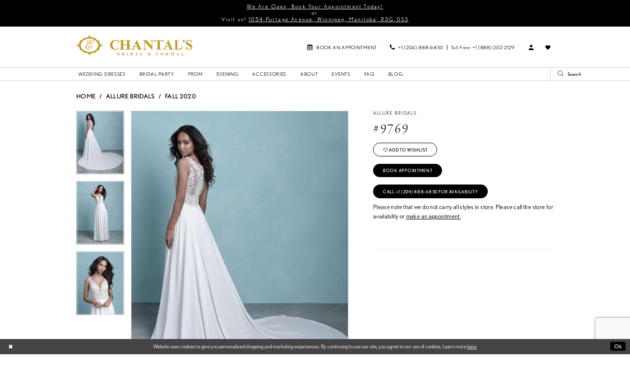

--- FILE ---
content_type: text/html; charset=utf-8
request_url: https://www.chantalsbridal.com/allure/fall-2020/9769
body_size: 17050
content:





<!DOCTYPE html>
<html class="" lang="en-US">
<head>
    
<base href="/">
<meta charset="UTF-8">
<meta name="viewport" content="width=device-width, initial-scale=1, maximum-scale=2, user-scalable=0" />
<meta name="format-detection" content="telephone=yes">

    <link rel="apple-touch-icon" sizes="180x180" href="Themes/ChantalsBridal/Content/img/favicon/apple-touch-icon.png">
<link rel="icon" type="image/png" sizes="32x32" href="Themes/ChantalsBridal/Content/img/favicon/favicon-32x32.png">
<link rel="icon" type="image/png" sizes="16x16" href="Themes/ChantalsBridal/Content/img/favicon/favicon-16x16.png">
<link rel="manifest" href="Themes/ChantalsBridal/Content/img/favicon/site.webmanifest">
<link rel="mask-icon" href="Themes/ChantalsBridal/Content/img/favicon/safari-pinned-tab.svg" color="#5bbad5">
<link rel="shortcut icon" href="Themes/ChantalsBridal/Content/img/favicon/favicon.ico">
<meta name="msapplication-TileColor" content="#ffffff">
<meta name="msapplication-config" content="Themes/ChantalsBridal/Content/img/favicon/browserconfig.xml">
<meta name="theme-color" content="#ffffff">
    <link rel="preconnect" href="https://use.typekit.net" crossorigin="anonymous">
<link rel="preconnect" href="https://p.typekit.net" crossorigin="anonymous">
<link rel="preload" href="https://use.typekit.net/bwa7yvo.css" as="style">
<link rel="stylesheet" href="https://use.typekit.net/bwa7yvo.css"/>

    
<title>Allure | Chantal&#x27;s Bridal - 9769 | Chantal&#x27;s Bridal and Formal</title>

    <meta property="og:title" content="Allure | Chantal&#x27;s Bridal - 9769 | Chantal&#x27;s Bridal and Formal" />
    <meta property="og:type" content="website" />
    <meta property="og:url" content="https://www.chantalsbridal.com/allure/fall-2020/9769"/>
        <meta name="description" content="Chantal&#x27;s Bridal &amp; Formal is a shop located in Winnipeg, MB. They have been around for more than 35 years, whether you are looking for the perfect wedding dress, prom dress, or any other special occasion gown this is the bridal shop to be at. They continue to deliver exquisite service and pride themselves in meeting the needs of their clients. Book your bridal appointment today and begin the search for your dream dress. Style 9769" />
        <meta property="og:description" content="Chantal&#x27;s Bridal &amp; Formal is a shop located in Winnipeg, MB. They have been around for more than 35 years, whether you are looking for the perfect wedding dress, prom dress, or any other special occasion gown this is the bridal shop to be at. They continue to deliver exquisite service and pride themselves in meeting the needs of their clients. Book your bridal appointment today and begin the search for your dream dress. Style 9769" />
        <meta property="og:image" content="https://dy9ihb9itgy3g.cloudfront.net/products/2829/9769/9769_b.670.jpg" />
        <meta name="twitter:image" content="https://dy9ihb9itgy3g.cloudfront.net/products/2829/9769/9769_b.670.jpg">
        <meta name="keywords" content="Wedding dresses, Prom dresses, accessories, flower girl dresses, bridal party, evening dresses, mothers of the bride dresses, veils, head pieces" />
        <meta name="google-site-verification" content="jsPsNq21eHj-Gn89Sb_63oRrzQXCK-elGjWuNU7O0_g" />
        <link rel="canonical" href="https://www.chantalsbridal.com/allure/fall-2020/9769" />

    

    <link rel="preload" href="/Content/fonts/syvoicomoon/Syvo-Icomoon.woff?y5043x" as="font" type="font/woff" crossorigin>

    <link rel="stylesheet" type="text/css" href="https://www.chantalsbridal.com/content/theme.min.css?v=20251230202455"/>
    

    



    





<meta name="facebook-domain-verification" content="3b2x35x0ijhtsqi9gg9jvzqom0btlz" />
<!-- Google tag (gtag.js) -->
<script async src="https://www.googletagmanager.com/gtag/js?id=AW-438618084"></script>
<script>
  window.dataLayer = window.dataLayer || [];
  function gtag(){dataLayer.push(arguments);}
  gtag('js', new Date());

  gtag('config', 'AW-438618084');
</script>
</head>
<body class="page-pdp page-common page-white  special-currency-mode">
    <!--[if lt IE 11]>
      <p class="browsehappy">You are using an <strong>outdated</strong> browser. Please <a href="http://browsehappy.com/">upgrade your browser</a> to improve your experience.</p>
    <![endif]-->
    <div class="hidden-vars" data-vars>
    <div class="breakpoint-xl" data-var-name="breakpoint" data-var-type="xl" data-var-value="width"></div>
    <div class="breakpoint-lg" data-var-name="breakpoint" data-var-type="lg" data-var-value="width"></div>
    <div class="breakpoint-md" data-var-name="breakpoint" data-var-type="md" data-var-value="width"></div>
    <div class="breakpoint-sm" data-var-name="breakpoint" data-var-type="sm" data-var-value="width"></div>
    <div class="color-primary" data-var-name="color" data-var-type="primary" data-var-value="color"></div>
    <div class="color-secondary" data-var-name="color" data-var-type="secondary" data-var-value="color"></div>
</div>
    <!-- Loader -->
    <div id="spinner" class="loader">
        <div class="round">
            <div class="section"></div>
        </div>
    </div>
    <div class="app-container app-container-fix">
        
<div class="primary-block iblock-fix" data-property="fixed-header">
    


    <div class="preheader-promo" id="preheader-promo-common" data-property="preheader-promo">
        <div class="container-fluid">
            <div class="row">
                <div class="common-top-promo">
                    
    <div class="common-message" role="status" 
         data-popup="commonTopPromo" 
         data-popup-expires="1"
         style="display:none;">
        <div class="common-message--blocks iblock-fix">

                <div class="common-message--block common-message--block-text-list">
                    <div class="common-message--text-list">
                        <div class="list">
                                <div class="list-item common-message--text-list-description-item">
                                    <div class="common-message--text common-message--text-list-description">
                                        <h5 style="text-align: center;"><a href="appointments" target="_self">We Are Open, Book Your Appointment Today!</a></h5>
<h5 style="text-align: center;">or</h5>
<h5 style="text-align: center;">Visit us!&nbsp;<a href="https://goo.gl/maps/qM5uwtZNZApcydF67" target="_blank" rel="noopener">1054 Portage Avenue, Winnipeg, Manitoba, R3G 0S3</a></h5>
                                    </div>
                                </div>

                        </div>
                    </div>
                </div>


        </div>
    </div>

                </div>
            </div>
        </div>
    </div>


        <div class="preheader preheader-appointment hidden-gt-sm hidden-mobile-sticky" id="preheader-appointment">
            <div class="container-fluid">
                <div class="row">
                    <div class="appointment-link">
                        <a href="appointments" aria-label="Book Appointment">
    <i class="icomoon icomoon-calendar hidden-xs hidden-sm visible-mobile-sticky" aria-hidden="true"></i>
    <span class="hidden-mobile-sticky">Book an appointment</span>
</a>
                    </div>
                </div>
            </div>
        </div>

    <div class="preheader preheader-main" id="preheader">
        <div class="container">
            <div class="row">
                <div class="preheader-blocks">
                    <div class="preheader-block preheader-left preheader-style hidden-gt-sm">
                        <ul role="menu" aria-label="Mobile Menu. Buttons: hamburger">
                            <li class="hidden-gt-sm" role="menuitem">
                                <span role="button"
      class="navbar-toggle collapsed menu-item"
      data-toggle="collapse"
      data-target="#main-navbar"
      aria-expanded="false"
      aria-controls="navbar"
      aria-label="Show Navbar">
    <i class="icomoon icomoon-hamburger" aria-hidden="true"></i>
</span>
                            </li>
                        </ul>
                    </div>

                    <a href="/" class="brand-logo"
                       aria-label="Chantal&#x27;s Bridal &amp; Formal. Logo">
                        <img src="logos/main-logo?v=323f947b-f0aa-156e-023b-222f52c02979" alt="Chantal&#x27;s Bridal &amp; Formal. Logo" />
                    </a>

                    <div class="preheader-block preheader-right preheader-style">
                        <ul role="menu" aria-label="Preheader Menu. Buttons: mobile search, appointments, phone, account, wishlist">
                                <li role="menuitem" class="hidden-xs hidden-sm visible-mobile-sticky">
                                    <a href="appointments" aria-label="Book Appointment">
    <i class="icomoon icomoon-calendar hidden-xs hidden-sm visible-mobile-sticky" aria-hidden="true"></i>
    <span class="hidden-mobile-sticky">Book an appointment</span>
</a>
                                </li>
                                <li role="menuitem" class="hidden-xs hidden-sm">
                                    <ul class="has-separators" role="menu" aria-label="Phone Menu">
    <li role="menuitem">
        <a href="tel:2048886830" rel="nofollow" aria-label="Phone us">
            <i class="icomoon icomoon-phone" aria-hidden="true"></i>
            <span>+1 (204)&nbsp;888&#8209;6830 </span>
        </a>
    </li>

    <li role="menuitem">
        <a href="tel:+18882022129" rel="nofollow" aria-label="Phone us">
            <span>Toll Free:  +1 (888) 202-2129</span>
        </a>
    </li>
</ul>
                                </li>
                                <li role="menuitem" class="hidden-gt-sm">
                                    <span class="dropdown-toggle" data-toggle="dropdown" aria-haspopup="true" aria-expanded="false" aria-label="Phone dropdown">
                                        <i class="icomoon icomoon-phone" aria-hidden="true"></i>
                                    </span>
                                    <div class="dropdown-menu clickable cart-popup">
                                        <span role="button" class="fl-right close-dropdown" data-trigger="cart" aria-haspopup="false" aria-expanded="false" aria-hidden="true"> </span>
                                        <div class="account-dropdown phone-dropdown">
                                            <ul class="has-separators" role="menu" aria-label="Phone Menu">
    <li role="menuitem">
        <a href="tel:2048886830" rel="nofollow" aria-label="Phone us">
            <i class="icomoon icomoon-phone" aria-hidden="true"></i>
            <span>+1 (204)&nbsp;888&#8209;6830 </span>
        </a>
    </li>

    <li role="menuitem">
        <a href="tel:+18882022129" rel="nofollow" aria-label="Phone us">
            <span>Toll Free:  +1 (888) 202-2129</span>
        </a>
    </li>
</ul>
                                        </div>
                                    </div>
                                </li>

                            <li role="menuitem" class="hidden-gt-sm">
                                <a role="button"
   class="show-search" 
   href="search"
   aria-haspopup="true"
   aria-expanded="false"
   aria-label="Show search">
    <i class="icomoon icomoon-search" aria-hidden="true"></i>
</a>
                            </li>

                            <li role="menuitem" class="hidden-xs hidden-sm">
                                <a role="button"
   href="/account/information"
   class="dropdown-toggle"
   data-toggle="dropdown"
   aria-haspopup="true"
   aria-expanded="false"
   aria-label="Account dropdown">
    <i class="icomoon icomoon-user" aria-hidden="true"></i>
</a>
<div class="dropdown-menu clickable cart-popup"
     role="dialog"
     aria-label="Account Dialog">
    <span class="fl-right close-dropdown"
          data-trigger="cart"
          role="button"
          aria-label="Toggle Account Dialog"
          aria-haspopup="true"
          aria-expanded="false">
    </span>
    <div class="account-dropdown">
        <ul>
                <li>
                    <a href="/login">Sign In</a>
                </li>
                <li>
                    <a href="/register">Sign Up</a>
                </li>
                <li>
                    <a href="/wishlist">Wishlist</a>
                </li>
        </ul>
    </div>
</div>
                            </li>

                            <li role="menuitem" class="hidden-xs hidden-sm">
                                <a href="/wishlist"
   aria-label="Wishlist">
    <i class="icomoon icomoon-heart" 
       aria-hidden="true"></i>
</a>
                            </li>


                        </ul>
                    </div>

                    <div class="search-holder hidden-gt-sm">
                        
<div name="search-form" 
     role="search"
     aria-label="Search form"
     class="search-form iblock-fix collapsed">
    <div class="search-group ui-widget">
        <div class="search-btn search-btn-left">
            <button type="submit"
                    data-trigger="search"
                    aria-label="Submit Search">
                <i class="icomoon icomoon-search" 
                   aria-hidden="true"></i>
            </button>
        </div>
        <div class="search-btn search-btn-right">
            <button type="button"
                    class="close-search-form"
                    aria-label="Close Search">
                <i class="icomoon icomoon-close-x" 
                   aria-hidden="true"></i>
            </button>
        </div>
        <input type="search"
               name="query"
               class="ui-autocomplete-input"
               placeholder="Search"
               aria-label="Search Field"
               data-property="search"
               autocomplete="off" />
    </div>
</div>
                    </div>
                </div>
            </div>
        </div>
    </div>
    <header class="header iblock-fix" id="header">
        <div class="container">
            <div class="row">
                <div class="header-blocks clearfix">
                    

<div id="main-navbar" class="navbar-collapse main-navbar main-navbar-extended collapse">
    <div class="main-navbar-extended-contents">
        
<div class="main-navbar-extended-header hidden-gt-sm">
    <div class="main-navbar-extended-header-search">
        
<div name="search-form" 
     role="search"
     aria-label="Search form"
     class="search-form iblock-fix collapsed">
    <div class="search-group ui-widget">
        <div class="search-btn search-btn-left">
            <button type="submit"
                    data-trigger="search"
                    aria-label="Submit Search">
                <i class="icomoon icomoon-search" 
                   aria-hidden="true"></i>
            </button>
        </div>
        <div class="search-btn search-btn-right">
            <button type="button"
                    class="close-search-form"
                    aria-label="Close Search">
                <i class="icomoon icomoon-close-x" 
                   aria-hidden="true"></i>
            </button>
        </div>
        <input type="search"
               name="query"
               class="ui-autocomplete-input"
               placeholder="Search"
               aria-label="Search Field"
               value=""
               data-property="search"
               autocomplete="off" />
    </div>
</div>
    </div>
</div>
        
<div class="main-navbar-extended-body">
    




<nav class="common-navbar" role="navigation" id="common-navbar" aria-label="Main Navigation">
    <span
          class="close-navbar close-btn "
          data-toggle="collapse"
          data-target="#main-navbar"
          role="button"
          tabindex="0"
          aria-controls="main-navbar"
          aria-haspopup="true"
          aria-expanded="false"
          aria-label="Close Navbar">
    </span>

            <ul role="menubar" aria-label="Main Navigation Menu">
                    <li role="none" data-menu-item>
                        <a class="navbar-item" role="menuitem" tabindex="0" aria-haspopup="false" aria-expanded="false" href="/collections/bridal" rel="" target="">
                            <span>Wedding Dresses</span>
                            <i class="sign" aria-hidden="true"></i>
                        </a>
                    </li>
                    <li role="none" data-menu-item>
                            <input type="checkbox" autocomplete="off" 
                                   data-trigger="menu-opener"
                                   tabindex="-1"
                                   aria-label="Toggle Bridal party Sub Menu"/>
                        <span class="navbar-item" role="menuitem" tabindex="-1" aria-haspopup="true" aria-expanded="false">
                            <span>Bridal party</span>
                            <i class="sign" aria-hidden="true"></i>
                        </span>
                            <ul role="menu"
                                aria-label="Bridal party Sub Menu"
                                class="common-sub-menu">
                                
        <li role="none"
            data-menu-item="empty">
                <input type="checkbox"
                       autocomplete="off"
                       data-trigger="menu-opener"
                       tabindex="-1"
                       aria-label="Toggle Sub Menu"/>
                <ul role="menu"
                    aria-label=" Sub Menu">
                    
        <li role="none"
            data-menu-item="">
                <a class="navbar-item" role="menuitem" tabindex="0" aria-haspopup="false" aria-expanded="false" href="/collections/bridesmaids" rel="" target="">
                    <span>Bridesmaid</span>
                    <i class="sign" aria-hidden="true"></i>
                </a>
        </li>        
        <li role="none"
            data-menu-item="">
                <a class="navbar-item" role="menuitem" tabindex="-1" aria-haspopup="false" aria-expanded="false" href="/collections/motherofthebride" rel="" target="">
                    <span>Mothers</span>
                    <i class="sign" aria-hidden="true"></i>
                </a>
        </li>        

                </ul>
        </li>        

                            </ul>                                
                    </li>
                    <li role="none" data-menu-item>
                        <a class="navbar-item" role="menuitem" tabindex="-1" aria-haspopup="false" aria-expanded="false" href="/collections/prom" rel="" target="">
                            <span>Prom</span>
                            <i class="sign" aria-hidden="true"></i>
                        </a>
                    </li>
                    <li role="none" data-menu-item>
                        <a class="navbar-item" role="menuitem" tabindex="-1" aria-haspopup="false" aria-expanded="false" href="/collections/evening" rel="" target="">
                            <span>Evening</span>
                            <i class="sign" aria-hidden="true"></i>
                        </a>
                    </li>
                    <li role="none" data-menu-item>
                        <a class="navbar-item" role="menuitem" tabindex="-1" aria-haspopup="false" aria-expanded="false" href="accessories" rel="" target="">
                            <span>Accessories</span>
                            <i class="sign" aria-hidden="true"></i>
                        </a>
                    </li>
                    <li role="none" data-menu-item>
                            <input type="checkbox" autocomplete="off" 
                                   data-trigger="menu-opener"
                                   tabindex="-1"
                                   aria-label="Toggle About Sub Menu"/>
                        <span class="navbar-item" role="menuitem" tabindex="-1" aria-haspopup="true" aria-expanded="false">
                            <span>About</span>
                            <i class="sign" aria-hidden="true"></i>
                        </span>
                            <ul role="menu"
                                aria-label="About Sub Menu"
                                class="common-sub-menu">
                                
        <li role="none"
            data-menu-item="empty">
                <input type="checkbox"
                       autocomplete="off"
                       data-trigger="menu-opener"
                       tabindex="-1"
                       aria-label="Toggle Sub Menu"/>
                <ul role="menu"
                    aria-label=" Sub Menu">
                    
        <li role="none"
            data-menu-item="">
                <a class="navbar-item" role="menuitem" tabindex="0" aria-haspopup="false" aria-expanded="false" href="about-us" rel="" target="">
                    <span>About Us</span>
                    <i class="sign" aria-hidden="true"></i>
                </a>
        </li>        
        <li role="none"
            data-menu-item="">
                <a class="navbar-item" role="menuitem" tabindex="-1" aria-haspopup="false" aria-expanded="false" href="appointment-tips" rel="" target="">
                    <span>Appointment Tips</span>
                    <i class="sign" aria-hidden="true"></i>
                </a>
        </li>        

                </ul>
        </li>        

                            </ul>                                
                    </li>
                    <li role="none" data-menu-item>
                        <a class="navbar-item" role="menuitem" tabindex="-1" aria-haspopup="false" aria-expanded="false" href="/events" rel="" target="">
                            <span>Events</span>
                            <i class="sign" aria-hidden="true"></i>
                        </a>
                    </li>
                    <li role="none" data-menu-item>
                        <a class="navbar-item" role="menuitem" tabindex="-1" aria-haspopup="false" aria-expanded="false" href="faq" rel="" target="">
                            <span>FAQ</span>
                            <i class="sign" aria-hidden="true"></i>
                        </a>
                    </li>
                    <li role="none" data-menu-item>
                        <a class="navbar-item" role="menuitem" tabindex="-1" aria-haspopup="false" aria-expanded="false" href="https://www.chantalsbridal.com/blog" rel="" target="">
                            <span>Blog</span>
                            <i class="sign" aria-hidden="true"></i>
                        </a>
                    </li>
            </ul>
</nav>



</div>
        
<div class="main-navbar-extended-footer hidden-gt-sm">
    <div class="main-navbar-extended-footer-icons">
        <ul>
                    <li>
                        <a href="/wishlist">
                            <i class="icon-syvo icon-heart-o" aria-hidden="true"></i>
                            <span>Wishlist</span>
                        </a>
                    </li>
                <li>
                    <a href="/login">
                        <i class="icon-syvo icon-user-o" aria-hidden="true"></i>
                        <span>Sign In</span>
                    </a>
                </li>
                <li>
                    <a href="/register">
                        <i class="icon-syvo icon-user-o" aria-hidden="true"><span>+</span></i>
                        <span>Sign Up</span>
                    </a>
                </li>
        </ul>
    </div>
</div>
    </div>
    
<div class="main-navbar-extended-overlay" data-toggle="collapse" data-target="#main-navbar" aria-haspopup="false" aria-expanded="false" aria-hidden="true"></div>
</div>

                    <div class="search-holder hidden-xs hidden-sm">
                        
<div name="search-form" 
     role="search"
     aria-label="Search form"
     class="search-form iblock-fix collapsed">
    <div class="search-group ui-widget">
        <div class="search-btn search-btn-left">
            <button type="submit"
                    data-trigger="search"
                    aria-label="Submit Search">
                <i class="icomoon icomoon-search" 
                   aria-hidden="true"></i>
            </button>
        </div>
        <div class="search-btn search-btn-right">
            <button type="button"
                    class="close-search-form"
                    aria-label="Close Search">
                <i class="icomoon icomoon-close-x" 
                   aria-hidden="true"></i>
            </button>
        </div>
        <input type="search"
               name="query"
               class="ui-autocomplete-input"
               placeholder="Search"
               aria-label="Search Field"
               data-property="search"
               autocomplete="off" />
    </div>
</div>
                    </div>
                </div>
            </div>
        </div>
    </header>
</div>



        <div class="main-content" id="main">
            



<div class="details-cmp common-cmp bootstrap-iso iblock-fix">

    

<section class="section-breadcrumbs">
    <div class="container">
        <div class="row">
            <div class="common-breadcrumbs">
                <ul>
                        <li>
                                <a class=""
                                   href="/">Home</a>

                        </li>
                        <li>
                                <a class=""
                                   href="/allure">Allure Bridals</a>

                        </li>
                        <li>
                                <a class=""
                                   href="/allure/fall-2020">Fall 2020</a>

                        </li>
                </ul>
            </div>
        </div>

    </div>
</section>

    <section class="section-product" data-product-id="3470">
        <div class="container">
            <div class="row">
                <div class="product-bio">
                    <div class="product-detailed clearfix iblock-fix">
                        <div class="product-info product-visual">

                            




<div class="product-media">
    

    <div class="product-views clearfix" data-property="parent">
        <span role="heading" aria-level="2" class="sr-only">Products Views Carousel</span>
        <a href="#products-views-skip" title="Skip to end" class="sr-only sr-only-focusable" 
           data-trigger="scroll-to" data-target="#products-views-skip">Skip to end</a>
        

<div class="product-view previews">
        <div class="list" data-list="previews" aria-label="Allure Bridals #9769 thumbnail list">

                    <div class="list-item">
                        <div class="preview has-background"
                             style="background-image: url('https://dy9ihb9itgy3g.cloudfront.net/products/2829/9769/9769_b.340.jpg')"
                             data-trigger="color-filter-all"
                             data-value-id="">
                            <img src="https://dy9ihb9itgy3g.cloudfront.net/products/2829/9769/9769_b.340.jpg" alt="Allure Bridals #9769 #0 default vertical thumbnail"/>
                        </div>
                    </div>
                    <div class="list-item">
                        <div class="preview has-background"
                             style="background-image: url('https://dy9ihb9itgy3g.cloudfront.net/products/2829/9769/9769_f.340.jpg')"
                             data-trigger="color-filter-all"
                             data-value-id="">
                            <img src="https://dy9ihb9itgy3g.cloudfront.net/products/2829/9769/9769_f.340.jpg" alt="Allure Bridals #9769 #1 vertical thumbnail"/>
                        </div>
                    </div>
                    <div class="list-item">
                        <div class="preview has-background"
                             style="background-image: url('https://dy9ihb9itgy3g.cloudfront.net/products/2829/9769/9769_c.340.jpg')"
                             data-trigger="color-filter-all"
                             data-value-id="">
                            <img src="https://dy9ihb9itgy3g.cloudfront.net/products/2829/9769/9769_c.340.jpg" alt="Allure Bridals #9769 #2 vertical thumbnail"/>
                        </div>
                    </div>
        </div>
</div>
        

<div class="product-view overviews common-videolist">

        <div class="list" data-list="overviews" data-slick>
                    <div class="list-item slick-current">
                        <div class="overview"
                             data-lazy-background
                             data-value-id=""
                             data-related-image="false">
                            <a href="https://dy9ihb9itgy3g.cloudfront.net/products/2829/9769/9769_b.2000.jpg"
                               class="MagicZoom overview-media" data-options="lazyZoom: true; textClickZoomHint: Click to zoom"
                               aria-label="Full size Allure Bridals #9769 #0 default vertical picture">
                                <img data-lazy="https://dy9ihb9itgy3g.cloudfront.net/products/2829/9769/9769_b.740.jpg" 
                                     alt="Allure Bridals #9769 #0 default vertical picture"/>
                            </a>
                        </div>
                    </div>
                    <div class="list-item ">
                        <div class="overview"
                             data-lazy-background
                             data-value-id=""
                             data-related-image="false">
                            <a href="https://dy9ihb9itgy3g.cloudfront.net/products/2829/9769/9769_f.2000.jpg"
                               class="MagicZoom overview-media" data-options="lazyZoom: true; textClickZoomHint: Click to zoom"
                               aria-label="Full size Allure Bridals #9769 #1 vertical picture">
                                <img data-lazy="https://dy9ihb9itgy3g.cloudfront.net/products/2829/9769/9769_f.740.jpg" 
                                     alt="Allure Bridals #9769 #1 vertical picture"/>
                            </a>
                        </div>
                    </div>
                    <div class="list-item ">
                        <div class="overview"
                             data-lazy-background
                             data-value-id=""
                             data-related-image="false">
                            <a href="https://dy9ihb9itgy3g.cloudfront.net/products/2829/9769/9769_c.2000.jpg"
                               class="MagicZoom overview-media" data-options="lazyZoom: true; textClickZoomHint: Click to zoom"
                               aria-label="Full size Allure Bridals #9769 #2 vertical picture">
                                <img data-lazy="https://dy9ihb9itgy3g.cloudfront.net/products/2829/9769/9769_c.740.jpg" 
                                     alt="Allure Bridals #9769 #2 vertical picture"/>
                            </a>
                        </div>
                    </div>
        </div>
    
    <div class="controls">
        <div class="list">
            <div class="list-item">
            </div>
        </div>
    </div>

    

</div>
        <div id="products-views-skip" class="sr-only" tabindex="-1">Products Views Carousel End</div>
    </div>

</div>

<div class="visual-dots dots-placeholder"></div>

<div class="social-networks social-share social-share-single">
    <ul>
        <li>
            <span class="share-title">
                Share:
            </span>
        </li>
            <li style="display: none;">
                <a data-property="facebook-share"
                   href="https://www.facebook.com/"
                   target="_blank" title="Share on Facebook"
                   aria-label="Share on Facebook">
                    <i class="fa fa-facebook" aria-hidden="true"></i>
                </a>
            </li>
            <li style="display: none;">
                <a data-property="x-share"
                   href="https://x.com/"
                   target="_blank"
                   title="Tweet"
                   aria-label="Tweet">
                    <i class="icon-syvo icon-x-twitter" aria-hidden="true"></i>
                </a>
            </li>
            <li style="display: none;">
                <a data-property="pinterest-share"
                   href="https://www.pinterest.com/"
                   target="_blank"
                   title="Pin it"
                   data-placement="Social group"
                   aria-label="Pin it">
                    <i class="fa fa-pinterest" aria-hidden="true"></i>
                </a>
            </li>
            <li style="display: none;">
                <a data-property="whatsapp-share"
                   href="https://web.whatsapp.com"
                   target="_blank"
                   title="WhatsApp"
                   aria-label="WhatsApp Share">
                    <i class="fa fa-whatsapp" aria-hidden="true"></i>
                </a>
            </li>
            <li style="display: none;">
                <a data-property="email-share"
                   href="mailto:"
                   target="_blank"
                   title="Email Share"
                   aria-label="Email Share">
                    <i class="fa fa-envelope" aria-hidden="true"></i>
                </a>
            </li>
        
    </ul>
</div>




                        </div>
                        <div class="product-info product-sheet" data-property="product-details">

                            


<div class="product-heading">
    <div class="option name">
        
    <h1 role="heading" aria-level="1">
        Allure Bridals
    </h1>

    <h3 role="heading" aria-level="2">
        #9769
    </h3>


    </div>
    

</div>




    <div class="product-dynamic">
        
        
    </div>



<div class="product-actions" aria-live="polite" aria-label="Product buttons. Cart and Wishlist buttons state depends on color/size combination chosen">
    <div class="option buttons-block">


    <div class="relative-container">
        <div class="cart-hint" data-property="cart-tooltip">
    <a href="#" class="cart-hint-close" data-trigger="cart-tooltip-close" aria-label="Close ship date tooltip"><span aria-hidden="true">&#10006;</span></a>
    <div class="cart-hint-header">
        <span class="h5" data-change="cart-tooltip-header">Ship date:</span>
    </div>
    <div class="cart-hint-body">
        <p data-change="cart-tooltip-text"></p>
    </div>
    <div class="cart-hint-arrow"></div>
</div>
        <a href="javascript:void(0);" class="btn btn-success-invert btn__add-wishlist" data-property="add-wishlist" data-value="true">
            <i class="fa fa-heart-o btn__add-wishlist__icon" aria-hidden="true"></i>
            <span class="btn__add-wishlist__title">Add to Wishlist</span>
            <i class="fa fa-check btn__add-wishlist__icon--active" aria-hidden="true"></i>
            <span class="btn__add-wishlist__title--active">Added To Wishlist</span>
        </a>
    </div>
    <a href="/appointments" class="btn btn-success" data-property="book-appointment" >
        Book Appointment
    </a>
    <a href="tel:2048886830" data-property="cart-call" data-value="true"
       class="btn btn-success text-uppercase hide">
        Call +1 (204)&nbsp;888&#8209;6830 for Availability
    </a>
    

    </div>
</div>






    <div class="product-attributes">
        <div class="option description">
            



        </div>
    </div>
    <div>
        <div class="option description">
            
    <div style="position: relative">
        <div class="pdp-disclaimer-description"
             ><p>Please note that we do not carry all styles in store. Please call the store for availability or <a href="https://www.chantalsbridal.com/appointments" target="_self">make an appointment.</a></p>
<p>&nbsp;</p>
<p>&nbsp;</p></div>

    </div>
        <hr />

        </div>
    </div>




                        </div>
                    </div>

                    


                </div>
            </div>
        </div>
    </section>


    


    <section class="section-header">
        <div class="container">
            <div class="row">
                <div class="header">
                    <h2>Related Products</h2>
                </div>
            </div>
        </div>
    </section>
    <section class="section-recommended section-related" aria-label="Related Products">
        <span role="heading" aria-level="2" class="sr-only">Related Products Carousel</span>
        <a href="#related-products-skip" title="Skip to end" class="sr-only sr-only-focusable"
           data-trigger="scroll-to" data-target="#related-products-skip">Skip to end</a>
        <div class="container">
            <div class="row">
                <div class="recommended-products related-products" data-property="related-products">
                        
    <div class="product-list  prices-hidden colors-hidden" aria-label="Product List" data-property="product-list">
        <div class="list" data-list="products">

                    <div class="list-item" data-layout-width>
                        
<div class="product " data-property="parent" data-product-id="3474">

    <div class="product-content product-content-visual clearfix">
       


    <a href="/allure/fall-2020/9773" class="product-images" data-link="product-images" 
       role="presentation" 
       tabindex="-1" 
       aria-label="Visit Allure Bridals #9773 Page">
        <div class="list" data-list="product-images" role="list">
            <div class="list-item" role="listitem">
                


<div class="product-image product-image-default has-background" data-img="default" style="background-image: url(&#x27;https://dy9ihb9itgy3g.cloudfront.net/products/2829/9773/9773_b.740.jpg&#x27;)" data-related-image="false"><img alt="Allure Bridals #9773 Default Thumbnail Image" height="1151" src="https://dy9ihb9itgy3g.cloudfront.net/products/2829/9773/9773_b.740.jpg" width="740" /></div>


            </div>
        </div>
    </a>

        
        

    </div>
    
    <div class="product-content product-content-brief clearfix">

        
        <div class="product-brief">

            <a href="/allure/fall-2020/9773" data-link="product-title" class="product-brief-content product-brief-content-title">
                <div class="product-title">
    <div class="title title-small" title="Allure Bridals #9773">
        <h4 role="presentation" aria-level="4">
            <span data-layout-font>Allure Bridals</span>
        </h4>
        <h5 role="presentation" aria-level="5">
            <span data-layout-font>#9773</span>
        </h5>
</div>
</div>
            </a>

            


        </div>
    </div>
</div>
                    </div>
                    <div class="list-item" data-layout-width>
                        
<div class="product " data-property="parent" data-product-id="3473">

    <div class="product-content product-content-visual clearfix">
       


    <a href="/allure/fall-2020/9772" class="product-images" data-link="product-images" 
       role="presentation" 
       tabindex="-1" 
       aria-label="Visit Allure Bridals #9772 Page">
        <div class="list" data-list="product-images" role="list">
            <div class="list-item" role="listitem">
                


<div class="product-image product-image-default has-background" data-img="default" style="background-image: url(&#x27;https://dy9ihb9itgy3g.cloudfront.net/products/2829/9772/9772_b.740.jpg&#x27;)" data-related-image="false"><img alt="Allure Bridals #9772 Default Thumbnail Image" height="1151" src="https://dy9ihb9itgy3g.cloudfront.net/products/2829/9772/9772_b.740.jpg" width="740" /></div>


            </div>
        </div>
    </a>

        
        

    </div>
    
    <div class="product-content product-content-brief clearfix">

        
        <div class="product-brief">

            <a href="/allure/fall-2020/9772" data-link="product-title" class="product-brief-content product-brief-content-title">
                <div class="product-title">
    <div class="title title-small" title="Allure Bridals #9772">
        <h4 role="presentation" aria-level="4">
            <span data-layout-font>Allure Bridals</span>
        </h4>
        <h5 role="presentation" aria-level="5">
            <span data-layout-font>#9772</span>
        </h5>
</div>
</div>
            </a>

            


        </div>
    </div>
</div>
                    </div>
                    <div class="list-item" data-layout-width>
                        
<div class="product " data-property="parent" data-product-id="3472">

    <div class="product-content product-content-visual clearfix">
       


    <a href="/allure/fall-2020/9771" class="product-images" data-link="product-images" 
       role="presentation" 
       tabindex="-1" 
       aria-label="Visit Allure Bridals #9771 Page">
        <div class="list" data-list="product-images" role="list">
            <div class="list-item" role="listitem">
                


<div class="product-image product-image-default has-background" data-img="default" style="background-image: url(&#x27;https://dy9ihb9itgy3g.cloudfront.net/products/2829/9771/9771_b.740.jpg&#x27;)" data-related-image="false"><img alt="Allure Bridals #9771 Default Thumbnail Image" height="1151" src="https://dy9ihb9itgy3g.cloudfront.net/products/2829/9771/9771_b.740.jpg" width="740" /></div>


            </div>
        </div>
    </a>

        
        

    </div>
    
    <div class="product-content product-content-brief clearfix">

        
        <div class="product-brief">

            <a href="/allure/fall-2020/9771" data-link="product-title" class="product-brief-content product-brief-content-title">
                <div class="product-title">
    <div class="title title-small" title="Allure Bridals #9771">
        <h4 role="presentation" aria-level="4">
            <span data-layout-font>Allure Bridals</span>
        </h4>
        <h5 role="presentation" aria-level="5">
            <span data-layout-font>#9771</span>
        </h5>
</div>
</div>
            </a>

            


        </div>
    </div>
</div>
                    </div>
                    <div class="list-item" data-layout-width>
                        
<div class="product " data-property="parent" data-product-id="3471">

    <div class="product-content product-content-visual clearfix">
       


    <a href="/allure/fall-2020/9770" class="product-images" data-link="product-images" 
       role="presentation" 
       tabindex="-1" 
       aria-label="Visit Allure Bridals #9770 Page">
        <div class="list" data-list="product-images" role="list">
            <div class="list-item" role="listitem">
                


<div class="product-image product-image-default has-background" data-img="default" style="background-image: url(&#x27;https://dy9ihb9itgy3g.cloudfront.net/products/2829/9770/9770_b.740.jpg&#x27;)" data-related-image="false"><img alt="Allure Bridals #9770 Default Thumbnail Image" height="1151" src="https://dy9ihb9itgy3g.cloudfront.net/products/2829/9770/9770_b.740.jpg" width="740" /></div>


            </div>
        </div>
    </a>

        
        

    </div>
    
    <div class="product-content product-content-brief clearfix">

        
        <div class="product-brief">

            <a href="/allure/fall-2020/9770" data-link="product-title" class="product-brief-content product-brief-content-title">
                <div class="product-title">
    <div class="title title-small" title="Allure Bridals #9770">
        <h4 role="presentation" aria-level="4">
            <span data-layout-font>Allure Bridals</span>
        </h4>
        <h5 role="presentation" aria-level="5">
            <span data-layout-font>#9770</span>
        </h5>
</div>
</div>
            </a>

            


        </div>
    </div>
</div>
                    </div>
                    <div class="list-item" data-layout-width>
                        
<div class="product " data-property="parent" data-product-id="3469">

    <div class="product-content product-content-visual clearfix">
       


    <a href="/allure/fall-2020/9768" class="product-images" data-link="product-images" 
       role="presentation" 
       tabindex="-1" 
       aria-label="Visit Allure Bridals #9768 Page">
        <div class="list" data-list="product-images" role="list">
            <div class="list-item" role="listitem">
                


<div class="product-image product-image-default has-background" data-img="default" style="background-image: url(&#x27;https://dy9ihb9itgy3g.cloudfront.net/products/2829/9768/9768_b.740.jpg&#x27;)" data-related-image="false"><img alt="Allure Bridals #9768 Default Thumbnail Image" height="1151" src="https://dy9ihb9itgy3g.cloudfront.net/products/2829/9768/9768_b.740.jpg" width="740" /></div>


            </div>
        </div>
    </a>

        
        

    </div>
    
    <div class="product-content product-content-brief clearfix">

        
        <div class="product-brief">

            <a href="/allure/fall-2020/9768" data-link="product-title" class="product-brief-content product-brief-content-title">
                <div class="product-title">
    <div class="title title-small" title="Allure Bridals #9768">
        <h4 role="presentation" aria-level="4">
            <span data-layout-font>Allure Bridals</span>
        </h4>
        <h5 role="presentation" aria-level="5">
            <span data-layout-font>#9768</span>
        </h5>
</div>
</div>
            </a>

            


        </div>
    </div>
</div>
                    </div>
                    <div class="list-item" data-layout-width>
                        
<div class="product " data-property="parent" data-product-id="3468">

    <div class="product-content product-content-visual clearfix">
       


    <a href="/allure/fall-2020/9767" class="product-images" data-link="product-images" 
       role="presentation" 
       tabindex="-1" 
       aria-label="Visit Allure Bridals #9767 Page">
        <div class="list" data-list="product-images" role="list">
            <div class="list-item" role="listitem">
                


<div class="product-image product-image-default has-background" data-img="default" style="background-image: url(&#x27;https://dy9ihb9itgy3g.cloudfront.net/products/2829/9767/9767_b.740.jpg&#x27;)" data-related-image="false"><img alt="Allure Bridals #9767 Default Thumbnail Image" height="1151" src="https://dy9ihb9itgy3g.cloudfront.net/products/2829/9767/9767_b.740.jpg" width="740" /></div>


            </div>
        </div>
    </a>

        
        

    </div>
    
    <div class="product-content product-content-brief clearfix">

        
        <div class="product-brief">

            <a href="/allure/fall-2020/9767" data-link="product-title" class="product-brief-content product-brief-content-title">
                <div class="product-title">
    <div class="title title-small" title="Allure Bridals #9767">
        <h4 role="presentation" aria-level="4">
            <span data-layout-font>Allure Bridals</span>
        </h4>
        <h5 role="presentation" aria-level="5">
            <span data-layout-font>#9767</span>
        </h5>
</div>
</div>
            </a>

            


        </div>
    </div>
</div>
                    </div>
                    <div class="list-item" data-layout-width>
                        
<div class="product " data-property="parent" data-product-id="3466">

    <div class="product-content product-content-visual clearfix">
       


    <a href="/allure/fall-2020/9765" class="product-images" data-link="product-images" 
       role="presentation" 
       tabindex="-1" 
       aria-label="Visit Allure Bridals #9765 Page">
        <div class="list" data-list="product-images" role="list">
            <div class="list-item" role="listitem">
                


<div class="product-image product-image-default has-background" data-img="default" style="background-image: url(&#x27;https://dy9ihb9itgy3g.cloudfront.net/products/2829/9765/9765_b.740.jpg&#x27;)" data-related-image="false"><img alt="Allure Bridals #9765 Default Thumbnail Image" height="1151" src="https://dy9ihb9itgy3g.cloudfront.net/products/2829/9765/9765_b.740.jpg" width="740" /></div>


            </div>
        </div>
    </a>

        
        

    </div>
    
    <div class="product-content product-content-brief clearfix">

        
        <div class="product-brief">

            <a href="/allure/fall-2020/9765" data-link="product-title" class="product-brief-content product-brief-content-title">
                <div class="product-title">
    <div class="title title-small" title="Allure Bridals #9765">
        <h4 role="presentation" aria-level="4">
            <span data-layout-font>Allure Bridals</span>
        </h4>
        <h5 role="presentation" aria-level="5">
            <span data-layout-font>#9765</span>
        </h5>
</div>
</div>
            </a>

            


        </div>
    </div>
</div>
                    </div>
                    <div class="list-item" data-layout-width>
                        
<div class="product " data-property="parent" data-product-id="3463">

    <div class="product-content product-content-visual clearfix">
       


    <a href="/allure/fall-2020/9762" class="product-images" data-link="product-images" 
       role="presentation" 
       tabindex="-1" 
       aria-label="Visit Allure Bridals #9762 Page">
        <div class="list" data-list="product-images" role="list">
            <div class="list-item" role="listitem">
                


<div class="product-image product-image-default has-background" data-img="default" style="background-image: url(&#x27;https://dy9ihb9itgy3g.cloudfront.net/products/2829/9762/9762_f.740.jpg&#x27;)" data-related-image="false"><img alt="Allure Bridals #9762 Default Thumbnail Image" height="1151" src="https://dy9ihb9itgy3g.cloudfront.net/products/2829/9762/9762_f.740.jpg" width="740" /></div>


            </div>
        </div>
    </a>

        
        

    </div>
    
    <div class="product-content product-content-brief clearfix">

        
        <div class="product-brief">

            <a href="/allure/fall-2020/9762" data-link="product-title" class="product-brief-content product-brief-content-title">
                <div class="product-title">
    <div class="title title-small" title="Allure Bridals #9762">
        <h4 role="presentation" aria-level="4">
            <span data-layout-font>Allure Bridals</span>
        </h4>
        <h5 role="presentation" aria-level="5">
            <span data-layout-font>#9762</span>
        </h5>
</div>
</div>
            </a>

            


        </div>
    </div>
</div>
                    </div>
                    <div class="list-item" data-layout-width>
                        
<div class="product " data-property="parent" data-product-id="3458">

    <div class="product-content product-content-visual clearfix">
       


    <a href="/allure/fall-2020/9757" class="product-images" data-link="product-images" 
       role="presentation" 
       tabindex="-1" 
       aria-label="Visit Allure Bridals #9757 Page">
        <div class="list" data-list="product-images" role="list">
            <div class="list-item" role="listitem">
                


<div class="product-image product-image-default has-background" data-img="default" style="background-image: url(&#x27;https://dy9ihb9itgy3g.cloudfront.net/products/2829/9757/9757_f.740.jpg&#x27;)" data-related-image="false"><img alt="Allure Bridals #9757 Default Thumbnail Image" height="1151" src="https://dy9ihb9itgy3g.cloudfront.net/products/2829/9757/9757_f.740.jpg" width="740" /></div>


            </div>
        </div>
    </a>

        
        

    </div>
    
    <div class="product-content product-content-brief clearfix">

        
        <div class="product-brief">

            <a href="/allure/fall-2020/9757" data-link="product-title" class="product-brief-content product-brief-content-title">
                <div class="product-title">
    <div class="title title-small" title="Allure Bridals #9757">
        <h4 role="presentation" aria-level="4">
            <span data-layout-font>Allure Bridals</span>
        </h4>
        <h5 role="presentation" aria-level="5">
            <span data-layout-font>#9757</span>
        </h5>
</div>
</div>
            </a>

            


        </div>
    </div>
</div>
                    </div>
                    <div class="list-item" data-layout-width>
                        
<div class="product " data-property="parent" data-product-id="3457">

    <div class="product-content product-content-visual clearfix">
       


    <a href="/allure/fall-2020/9756" class="product-images" data-link="product-images" 
       role="presentation" 
       tabindex="-1" 
       aria-label="Visit Allure Bridals #9756 Page">
        <div class="list" data-list="product-images" role="list">
            <div class="list-item" role="listitem">
                


<div class="product-image product-image-default has-background" data-img="default" style="background-image: url(&#x27;https://dy9ihb9itgy3g.cloudfront.net/products/2829/9756/9756_f.740.jpg&#x27;)" data-related-image="false"><img alt="Allure Bridals #9756 Default Thumbnail Image" height="1151" src="https://dy9ihb9itgy3g.cloudfront.net/products/2829/9756/9756_f.740.jpg" width="740" /></div>


            </div>
        </div>
    </a>

        
        

    </div>
    
    <div class="product-content product-content-brief clearfix">

        
        <div class="product-brief">

            <a href="/allure/fall-2020/9756" data-link="product-title" class="product-brief-content product-brief-content-title">
                <div class="product-title">
    <div class="title title-small" title="Allure Bridals #9756">
        <h4 role="presentation" aria-level="4">
            <span data-layout-font>Allure Bridals</span>
        </h4>
        <h5 role="presentation" aria-level="5">
            <span data-layout-font>#9756</span>
        </h5>
</div>
</div>
            </a>

            


        </div>
    </div>
</div>
                    </div>
                    <div class="list-item" data-layout-width>
                        
<div class="product " data-property="parent" data-product-id="3456">

    <div class="product-content product-content-visual clearfix">
       


    <a href="/allure/fall-2020/9755" class="product-images" data-link="product-images" 
       role="presentation" 
       tabindex="-1" 
       aria-label="Visit Allure Bridals #9755 Page">
        <div class="list" data-list="product-images" role="list">
            <div class="list-item" role="listitem">
                


<div class="product-image product-image-default has-background" data-img="default" style="background-image: url(&#x27;https://dy9ihb9itgy3g.cloudfront.net/products/2829/9755/9755_f.740.jpg&#x27;)" data-related-image="false"><img alt="Allure Bridals #9755 Default Thumbnail Image" height="1151" src="https://dy9ihb9itgy3g.cloudfront.net/products/2829/9755/9755_f.740.jpg" width="740" /></div>


            </div>
        </div>
    </a>

        
        

    </div>
    
    <div class="product-content product-content-brief clearfix">

        
        <div class="product-brief">

            <a href="/allure/fall-2020/9755" data-link="product-title" class="product-brief-content product-brief-content-title">
                <div class="product-title">
    <div class="title title-small" title="Allure Bridals #9755">
        <h4 role="presentation" aria-level="4">
            <span data-layout-font>Allure Bridals</span>
        </h4>
        <h5 role="presentation" aria-level="5">
            <span data-layout-font>#9755</span>
        </h5>
</div>
</div>
            </a>

            


        </div>
    </div>
</div>
                    </div>
                    <div class="list-item" data-layout-width>
                        
<div class="product " data-property="parent" data-product-id="3455">

    <div class="product-content product-content-visual clearfix">
       


    <a href="/allure/fall-2020/9754" class="product-images" data-link="product-images" 
       role="presentation" 
       tabindex="-1" 
       aria-label="Visit Allure Bridals #9754 Page">
        <div class="list" data-list="product-images" role="list">
            <div class="list-item" role="listitem">
                


<div class="product-image product-image-default has-background" data-img="default" style="background-image: url(&#x27;https://dy9ihb9itgy3g.cloudfront.net/products/2829/9754/9754_f.740.jpg&#x27;)" data-related-image="false"><img alt="Allure Bridals #9754 Default Thumbnail Image" height="1151" src="https://dy9ihb9itgy3g.cloudfront.net/products/2829/9754/9754_f.740.jpg" width="740" /></div>


            </div>
        </div>
    </a>

        
        

    </div>
    
    <div class="product-content product-content-brief clearfix">

        
        <div class="product-brief">

            <a href="/allure/fall-2020/9754" data-link="product-title" class="product-brief-content product-brief-content-title">
                <div class="product-title">
    <div class="title title-small" title="Allure Bridals #9754">
        <h4 role="presentation" aria-level="4">
            <span data-layout-font>Allure Bridals</span>
        </h4>
        <h5 role="presentation" aria-level="5">
            <span data-layout-font>#9754</span>
        </h5>
</div>
</div>
            </a>

            


        </div>
    </div>
</div>
                    </div>
                    <div class="list-item" data-layout-width>
                        
<div class="product " data-property="parent" data-product-id="3454">

    <div class="product-content product-content-visual clearfix">
       


    <a href="/allure/fall-2020/9753-v034" class="product-images" data-link="product-images" 
       role="presentation" 
       tabindex="-1" 
       aria-label="Visit Allure Bridals #9753-V034- Page">
        <div class="list" data-list="product-images" role="list">
            <div class="list-item" role="listitem">
                


<div class="product-image product-image-default has-background" data-img="default" style="background-image: url(&#x27;https://dy9ihb9itgy3g.cloudfront.net/products/2829/9753-v034-/9753-v034-_f.740.jpg&#x27;)" data-related-image="false"><img alt="Allure Bridals #9753-V034- Default Thumbnail Image" height="1151" src="https://dy9ihb9itgy3g.cloudfront.net/products/2829/9753-v034-/9753-v034-_f.740.jpg" width="740" /></div>


            </div>
        </div>
    </a>

        
        

    </div>
    
    <div class="product-content product-content-brief clearfix">

        
        <div class="product-brief">

            <a href="/allure/fall-2020/9753-v034" data-link="product-title" class="product-brief-content product-brief-content-title">
                <div class="product-title">
    <div class="title title-small" title="Allure Bridals #9753-V034-">
        <h4 role="presentation" aria-level="4">
            <span data-layout-font>Allure Bridals</span>
        </h4>
        <h5 role="presentation" aria-level="5">
            <span data-layout-font>#9753-V034-</span>
        </h5>
</div>
</div>
            </a>

            


        </div>
    </div>
</div>
                    </div>
                    <div class="list-item" data-layout-width>
                        
<div class="product " data-property="parent" data-product-id="3453">

    <div class="product-content product-content-visual clearfix">
       


    <a href="/allure/fall-2020/9753" class="product-images" data-link="product-images" 
       role="presentation" 
       tabindex="-1" 
       aria-label="Visit Allure Bridals #9753 Page">
        <div class="list" data-list="product-images" role="list">
            <div class="list-item" role="listitem">
                


<div class="product-image product-image-default has-background" data-img="default" style="background-image: url(&#x27;https://dy9ihb9itgy3g.cloudfront.net/products/2829/9753/9753_f.740.jpg&#x27;)" data-related-image="false"><img alt="Allure Bridals #9753 Default Thumbnail Image" height="1151" src="https://dy9ihb9itgy3g.cloudfront.net/products/2829/9753/9753_f.740.jpg" width="740" /></div>


            </div>
        </div>
    </a>

        
        

    </div>
    
    <div class="product-content product-content-brief clearfix">

        
        <div class="product-brief">

            <a href="/allure/fall-2020/9753" data-link="product-title" class="product-brief-content product-brief-content-title">
                <div class="product-title">
    <div class="title title-small" title="Allure Bridals #9753">
        <h4 role="presentation" aria-level="4">
            <span data-layout-font>Allure Bridals</span>
        </h4>
        <h5 role="presentation" aria-level="5">
            <span data-layout-font>#9753</span>
        </h5>
</div>
</div>
            </a>

            


        </div>
    </div>
</div>
                    </div>
                    <div class="list-item" data-layout-width>
                        
<div class="product " data-property="parent" data-product-id="3452">

    <div class="product-content product-content-visual clearfix">
       


    <a href="/allure/fall-2020/9752" class="product-images" data-link="product-images" 
       role="presentation" 
       tabindex="-1" 
       aria-label="Visit Allure Bridals #9752 Page">
        <div class="list" data-list="product-images" role="list">
            <div class="list-item" role="listitem">
                


<div class="product-image product-image-default has-background" data-img="default" style="background-image: url(&#x27;https://dy9ihb9itgy3g.cloudfront.net/products/2829/9752/9752_f.740.jpg&#x27;)" data-related-image="false"><img alt="Allure Bridals #9752 Default Thumbnail Image" height="1151" src="https://dy9ihb9itgy3g.cloudfront.net/products/2829/9752/9752_f.740.jpg" width="740" /></div>


            </div>
        </div>
    </a>

        
        

    </div>
    
    <div class="product-content product-content-brief clearfix">

        
        <div class="product-brief">

            <a href="/allure/fall-2020/9752" data-link="product-title" class="product-brief-content product-brief-content-title">
                <div class="product-title">
    <div class="title title-small" title="Allure Bridals #9752">
        <h4 role="presentation" aria-level="4">
            <span data-layout-font>Allure Bridals</span>
        </h4>
        <h5 role="presentation" aria-level="5">
            <span data-layout-font>#9752</span>
        </h5>
</div>
</div>
            </a>

            


        </div>
    </div>
</div>
                    </div>
        </div>
    </div>

                </div>
            </div>
        </div>
        <div id="related-products-skip" class="sr-only" tabindex="-1">Related Products Carousel End</div>
    </section>




    


</div>



        </div>
        

<div class="ending-block iblock-fix">

    <footer class="footer" id="footer">
        <div class="container">
            <div class="row">
                <div class="footer-groups">
                    <div class="list">
                            <div class="list-item">
                                <div class="footer-group">
                                    <div class="footer-style">
                                        <h5>Store Hours</h5>
<ul>
  <li> Monday 11am to 7pm</li>

  <li> Tuesday Closed </li>
  
  <li> Wednesday 11am to 7pm </li>
  
  <li> Thursday 11am to 7pm </li>
  
  <li> Friday 11am to 7pm</li>
  
  <li> Saturday 9:30am to 5pm</li>

  <li> Sunday 11am to 5pm</li>
</ul>
<!--<h6>
    Hours May Change <br />
    Due to Covid-19
</h6>-->
                                    </div>
                                </div>
                            </div>

                            <div class="list-item">
                                <div class="footer-group">
                                    <div class="footer-style">
                                        <h5>Contact us</h5>
<p>
    <a href="https://goo.gl/maps/qM5uwtZNZApcydF67" target="_blank">
        1054 Portage Avenue <br />
        Winnipeg, Manitoba, R3G 0S3
    </a>
</p>
<ul>
    <li>
        <a href="tel:2048886830" rel="nofollow">+1 (204)&nbsp;888&#8209;6830</a>
    </li>
    <li>
        <a href="appointments">Book an appointment</a>
    </li>
</ul>
<h6>Bridal Appointments <br />Appreciated!</h6>
                                    </div>
                                </div>
                            </div>

                            <div class="list-item">
                                <div class="footer-group">
                                    <div class="footer-style">
                                        <h5>Store info</h5>
<ul>
    <li>
        <a href="faq">FAQ</a>
    </li>
    <li>
        <a href="appointment-tips">Appointment tips</a>
    </li>
    <li>
        <a href="events">Events & Trunkshows</a>
    </li>
    <li>
        <a href="contact-us">Contact us</a>
    </li>
    <li>
        <a href="about-us">About us</a>
    </li>
    <li>
        <a href="returns">Return policy</a>
    </li>
</ul>
                                    </div>
                                </div>
                            </div>

                        <div class="list-item">
                            <div class="footer-group">
                                <div class="footer-style">
                                    <h5>Subscribe for updates</h5>
                                    <div class="subscribe-block">
                                        
<div class="subscribe iblock-fix">
    <form data-form="subscribe" novalidate="novalidate"
          aria-label="Subscribe form"
          >
        <div class="block-row">
            <input type="email"
                   name="email"
                   placeholder="Enter email address"
                   autocomplete="off"
                   data-input="subscribe"
                   data-rule-email="true"
                   aria-label="Enter email address">
            <button type="submit"
                    data-trigger="subscribe"
                    aria-label="Subscribe">
                <i class="icomoon icomoon-paper-plane" aria-hidden="true"></i>
            </button>
            <label class="success" data-msg="subscribe">
                Thank you for signing up!
            </label>
        </div>
    </form>
</div>


                                    </div>
                                    <div class="social-block">
                                        <h6>Lets be social!</h6>
                                            <div class="social-networks social-links">
        <ul aria-label="Follow us">
                    <li>
                        <a href="https://www.facebook.com/ChantalsBridal"
                           target="_blank" title="Facebook"
                           tabindex="0" aria-label="Visit our Facebook">
                            <i class="fa fa-facebook" aria-hidden="true"></i>
                        </a>
                    </li>
                    <li>
                        <a href="https://www.instagram.com/chantalsbridal/"
                           target="_blank" title="Instagram"
                           tabindex="-1" aria-label="Visit our Instagram">
                            <i class="fa fa-instagram" aria-hidden="true"></i>
                        </a>
                    </li>
        </ul>
    </div>

                                    </div>
                                </div>
                            </div>
                        </div>
                    </div>
                </div>
            </div>
        </div>
    </footer>

    <div class="postfooter">
        <div class="container">
            <div class="row">
                <div class="postfooter-groups">
                    <div class="postfooter-group">
                        <div class="footer-style">
                            <ul>
                                <li>
    <a href="terms">Terms & Conditions</a>
</li>
<li>
    <a href="accessibility">Accessibility</a>
</li>
<li>
    <a href="privacy">Privacy</a>
</li>
                                <li>
                                    <span>&copy; 2026 Chantal&#x27;s Bridal and Formal</span>
                                </li>
                            </ul>
                        </div>
                    </div>
                </div>
            </div>
        </div>
    </div>
</div>
    </div>
    







    <style>
            
    </style>
    <div id="privacyPolicyAcceptance" class="sticky-horizontal-bar" role="alert">
        <div class="content">


                <div class="popup-block popup-body">
                    <p>Website uses cookies to give you personalized shopping and marketing experiences. By continuing to use our site, you agree to our use of cookies. Learn more <a href='privacy'>here</a>.</p>
                </div>
            

                <div class="popup-block popup-controls popup-controls--left">
                    
    <div class="list">
            <div class="list-item">
                <button class="btn btn-success-invert close" aria-label="Close Dialog"></button>
            </div>
    </div>

                </div>

                <div class="popup-block popup-controls popup-controls--right">
                    
    <div class="list">
            <div class="list-item">
                <button class="btn btn-success ok" aria-label="Submit Dialog">Ok</button>
            </div>
    </div>

                </div>
        </div>
    </div>






    





<div class="modal common-modal auth-modal" id="loginModal" role="dialog" aria-label="Sign In Form dialog">
    <div class="modal-dialog">
        <div class="modal-content auth-form">
            <div class="modal-header">
                <h2>Sign In</h2>
            </div>
            <div class="modal-body">
                <div class="clearfix" id="sign-in-popup">
<form action="/login?ReturnUrl=%2Fallure%2Ffall-2020%2F9769" aria-label="Sign In Form" id="sign-in-form-popup" method="post" name="sign-in" role="form">                        <div class="error-summary">
                            
                        </div>
                        <div class="form-group">
                            <label for="loginEmail" role="presentation">Email</label>
                            <input aria-label="Type email" autocomplete="off" class="form-control" data-val="true" data-val-email="Provide correct email address" data-val-required="This field is required" id="loginEmail" name="Email" placeholder="Type email" type="text" value="" />
                            <span class="field-validation-valid" data-valmsg-for="Email" data-valmsg-replace="true"></span>
                        </div>
                        <div class="form-group">
                            <label for="passwordEmail" role="presentation">Password</label>
                            <input aria-label="Type password" class="form-control" data-val="true" data-val-required="This field is required" id="passwordEmail" name="Password" placeholder="Type password" type="password" />
                            <span class="field-validation-valid" data-valmsg-for="Password" data-valmsg-replace="true"></span>
                        </div>
                        <div class="form-group form-submit">
                            <button type="submit"
                                    class="btn btn-success btn-block" aria-label="Submit Sign In Form">
                                Login
                            </button>
                                <a class="btn btn-default btn-block"
                                   href="#loginModal"
                                   rel="modal:close"
                                   role="button">
                                    Continue without an account
                                </a>   
                        </div>
<input name="__RequestVerificationToken" type="hidden" value="CfDJ8P9pRhjPcSNHiPfAMa_cGR7f5YMzHVoFibvEVXBUEBwZIUB4FJVjr92Fj7asrC1iC14_HHYv-es5VLvIFJgtyzcQBY-Qsza67AQG8G7vlUjFbQzSPwsLdFYL1_U7H-QN04mdGotFmTWebYhIqVzx_8k" /></form>                    <div class="auth-addon">
                        <p>
                            <a href="/forgotpassword">Forgot password?</a>
                        </p>
                        <p>
                            <span>Need an account? </span>
                            <a href="/register">Sign up for Free</a>
                        </p>
                        



                    </div>
                </div>
            </div>
        </div>
    </div>
</div>


<script src="https://www.chantalsbridal.com/scripts/theme.min.js?v=20251230202502"></script>
    


<script>
    if (typeof $.cookie === "function") {$.cookie.defaults = {secure:true,path: '/'};}

    var common_settings = {
        currencies: [{"currency":1,"format":"$0.00 CAD"},{"currency":0,"format":"$0.00 USD"}],
        checkoutCurrencyIndex: 1,
        isMobile: false,
        isAuthenticated: false
    };

    $.validator.messages = $.extend($.validator.messages,
            {
                email: 'Please enter a valid email address'
            }
    );
</script>

<script>
        jQuery(function ($) {
            window.Syvo.Search.load();
            window.Syvo.Popups.load();
            window.Syvo.Subscribe.load({ url: '/subscribe' });
        });
</script>



<script>
    jQuery(function ($) {
        var modalOptions = {
            referrerUrl: "https://www.chantalsbridal.com/allure/fall-2020/9769"
        };


        window.Syvo.Popup_Modal.load({
            urls: {
                post: "/website/submitmodal",
                get: "/website/getmodal"
            },
            modal: modalOptions
        });
    });
</script>





    <script>
        jQuery(function($) {
          window.Syvo.Cart_Popup.load({
            actions: {
              getCartPopup: "/cart/getcartpopupcontent"
            }
          });
        });
    </script>









    <script>
            jQuery(function ($) {
                $("#privacyPolicyAcceptance button").click(function () {
                    $.cookie("privacyPolicyAccepted", true, { expires: 365, path: "/"});
                    $("#privacyPolicyAcceptance").fadeOut();
                });
            });
    </script>

    <script src="https://www.google.com/recaptcha/api.js?render=6Lcj_zIaAAAAAEPaGR6WdvVAhU7h1T3sbNdPWs4X"></script>
    <script>
        var recaptchaV3Key= "6Lcj_zIaAAAAAEPaGR6WdvVAhU7h1T3sbNdPWs4X";
        jQuery(function($) {
          $(window).on("load", function() {
            if (typeof grecaptcha !== "undefined" && window.recaptchaV3Key) {
              Common.initReCaptchaAccessibilityFixes();
            }
          });
        });
    </script>


    



<script>
        jQuery(function($) {          
            window.Syvo.Product_Views.load({
               viewControls: {
                  chooseInitialViewControl: false,
                  useScrollToColorImage : false
                }
            });
        });
</script>


<script>
    jQuery(function($) {
            window.Syvo.Forms_v2.load();
            var description = $("[data-property='description']").html();
            description = description ? description.trim() : "";

            window.Syvo.Product_Details.load({
                urls: {
                    addProductStockToCart: "/cart/addproductstocktocart",
                    addCompoundProductToCart: "/cart/addcompoundproducttocart",
                    addToWishList:"/wishlist/add"
                },
                productId: 3470,
                collectionId: 42,
                productStockModel: [],
                prices: [],
                style: 'Allure Bridals #9769',
                ecommerceEnable: false,
                purchasable: false,
                disableColorClass: "hidden",
                unavailableColorClass: "disabled",
                enableAllColors: false,
                unavailableColorAttr: "disabled",
                disableSizeClass: "hidden",
                unavailableSizeClass: "disabled",
                unavailableSizeAttr: "disabled",
                activeControlClass: "active",
                disableCartClass: "disabled",
                more: {
                    description: description,
                    lettersAllowed: 200,
                    overlayColor: "#fff"
                },
                hideSizesIfUnavailable: false,
                isCompoundProduct: false,
                customAvailabilityMessagesEnabled: false,
                generalProductAvailabilityText: '',
                updateColorTextEnabled: true,
                updateSizeTextEnabled: true,
                updateAvailabilityEnabled: false,
                multiStoring: false,
                priceRangeEnabled: false,
                availabilities: {
                    available: "Available",
                    notAvailable: "Not Available",
                    inStore: "in store",
                    online: "online",
                    separator: " and ",
                    onlineOnly: "online only",
                    fullOnline: "", //Live inventory unavailable. Estimated ship dates may vary
                    date: "Available date: {0}"
                },
                localizedMessages: {
                    separator: " and ",
                    color: "color",
                    size: "size",
                    more: "More",
                    less: "Less"
                },
                // AvailabilityMode controls the way how stock availability is indicated.
                availabilityMode: null,
                cartTooltip: {
                    availabilityHeaderText: "Ship date:",
                    chooseHeaderText: "Please select your",
                    componentsHeaderText: "Please select colors of"
                },
                quantityTooltip: {
                    availableItemsCountHeaderText: " item(s) available"
                },
                loginAttemptWhenClickAddToWishlistButton: false
            });

    });

</script>



<script>
    jQuery(function ($) {
        var description = $("[data-property='description']").html();
        description = description || "";        
        var whatsApp = false;
        
        var sharingDialog = null;
        
        var googleReviews = null;
        
        window.Syvo.Social_Networks.load({
            single: {
                url: "https://www.chantalsbridal.com/allure/fall-2020/9769",
                title: "Allure Bridals #9769",
                image: "https://dy9ihb9itgy3g.cloudfront.net/products/2829/9769/9769_b.670.jpg",
                description: description,
                fb: {appId: ""},
                tw: {
                    message: "Got amazing Allure Bridals #9769"
                },
                pinterest: {
                    description: "Allure Bridals #9769. " + description
                },
                whatsApp: whatsApp,
                email: {
                    url:"/emailshare/share",
                    data: {
                        entityId: $("[data-product-id]").data("productId"),
                        shareType: 1
                    }
                },
                sharingDialog: sharingDialog,
                googleReviews: googleReviews
            }
        });
    });
</script>


<script>
        jQuery(function ($) {
            window.Syvo.Product.load({
                slider: false,
                backface: false
            });
        });
</script>

<script>
    jQuery(function ($) {
    

         window.Syvo.Recommended_Products.load({});
        });
</script>

<script>
        jQuery(function ($) {
            var defaultOptions = {
                colorNumber: 6
            };
            

                    defaultOptions.imageColors = null;
                            
            var ajaxOptions;
            

                    ajaxOptions = {
                        plugin: {
                            prevArrow: "<div class='list-item slick-arrow slick-prev'><div class='color-v2'><span data-layout-font class='color-v2--icon'><i class='icon-syvo icon-chevron-left' aria-hidden='true'></i></span></div></div>",
                            nextArrow: "<div class='list-item slick-arrow slick-next'><div class='color-v2'><span data-layout-font class='color-v2--icon'><i class='icon-syvo icon-chevron-right' aria-hidden='true'></i></span></div></div>",
                        }
                    }
                            window.Syvo.Color_List.load($.extend(true, {}, defaultOptions, ajaxOptions));
        });
</script>

        <script>
            jQuery(function ($) {
                window.Syvo.Login_Attempt.load({
                    target: {
                        showOnce: true
                    },
                    controls: {
                        selector: "[data-trigger=add-wishlist], [data-trigger=login-attempt]"
                    }
                });
            });
        </script>











<script>

    jQuery(function($) {
    });

</script>








    <script async src="https://www.googletagmanager.com/gtag/js?id=G-V9M44J71LW"></script>
    <script>
        jQuery(function ($) {
            var options = { };
            
                    options = {"event":"view_item","parameters":{"items":[{"item_id":"9769","item_name":"Allure Bridals 9769","item_brand":"Allure Bridals/Fall 2020","item_variant":null,"price":null,"quantity":null,"index":null,"id":null}],"event_id":"d7804996-258e-4f7d-b03e-6a5ce9b03e1e","session_id":null,"debug_mode":true}};
            
                options.pageViewEventId = '844f380f-0aa7-446b-9457-3d7f5c25e186';


            options.isMeasurementProtocolEnabled = false;
            options.trackingCode = 'G-V9M44J71LW';
            options.isConsentModeAccepted = false;
            options.isConsentModelEnabled = false;

            window.Syvo.Google_Analytics_4.load(options);
        });
    </script>







    <!-- Facebook Pixel Code -->
    <script>

        jQuery(function ($) {
            var options = { };

            
            options.isConversionsApiEnabled = true;
            
                options.trackingCode = '703389593680117';
                options.pageViewEventId = '844f380f-0aa7-446b-9457-3d7f5c25e186';
            
                options.trackingEventUrl = '/api/tracking/facebook';
                options.antiForgeryToken = 'CfDJ8P9pRhjPcSNHiPfAMa_cGR7f5YMzHVoFibvEVXBUEBwZIUB4FJVjr92Fj7asrC1iC14_HHYv-es5VLvIFJgtyzcQBY-Qsza67AQG8G7vlUjFbQzSPwsLdFYL1_U7H-QN04mdGotFmTWebYhIqVzx_8k';

            window.Syvo.Facebook_Pixel.load(options);
        });
    </script>
        <noscript>
            <img height="1" width="1" style="display: none"
                 src="https://www.facebook.com/tr?id=703389593680117&ev=PageView&noscript=1" />
        </noscript>
        <!-- DO NOT MODIFY -->   
    <!-- End Facebook Pixel Code -->












<script>
    jQuery(function ($) {
        var syvoPosIFrameOptions = {
            allowedOrigin: "https://syvopos.com"
        };
        
        window.Syvo.Syvo_Pos_IFrame_Analytics.load(syvoPosIFrameOptions);
        window.Syvo.BridalLive_IFrame_Analytics.load();
        window.Syvo.Acuity_IFrame_Analytics.load();
    });
</script>
</body>
</html>

--- FILE ---
content_type: text/html; charset=utf-8
request_url: https://www.google.com/recaptcha/api2/anchor?ar=1&k=6Lcj_zIaAAAAAEPaGR6WdvVAhU7h1T3sbNdPWs4X&co=aHR0cHM6Ly93d3cuY2hhbnRhbHNicmlkYWwuY29tOjQ0Mw..&hl=en&v=N67nZn4AqZkNcbeMu4prBgzg&size=invisible&anchor-ms=20000&execute-ms=30000&cb=xlob43fqxo6c
body_size: 48991
content:
<!DOCTYPE HTML><html dir="ltr" lang="en"><head><meta http-equiv="Content-Type" content="text/html; charset=UTF-8">
<meta http-equiv="X-UA-Compatible" content="IE=edge">
<title>reCAPTCHA</title>
<style type="text/css">
/* cyrillic-ext */
@font-face {
  font-family: 'Roboto';
  font-style: normal;
  font-weight: 400;
  font-stretch: 100%;
  src: url(//fonts.gstatic.com/s/roboto/v48/KFO7CnqEu92Fr1ME7kSn66aGLdTylUAMa3GUBHMdazTgWw.woff2) format('woff2');
  unicode-range: U+0460-052F, U+1C80-1C8A, U+20B4, U+2DE0-2DFF, U+A640-A69F, U+FE2E-FE2F;
}
/* cyrillic */
@font-face {
  font-family: 'Roboto';
  font-style: normal;
  font-weight: 400;
  font-stretch: 100%;
  src: url(//fonts.gstatic.com/s/roboto/v48/KFO7CnqEu92Fr1ME7kSn66aGLdTylUAMa3iUBHMdazTgWw.woff2) format('woff2');
  unicode-range: U+0301, U+0400-045F, U+0490-0491, U+04B0-04B1, U+2116;
}
/* greek-ext */
@font-face {
  font-family: 'Roboto';
  font-style: normal;
  font-weight: 400;
  font-stretch: 100%;
  src: url(//fonts.gstatic.com/s/roboto/v48/KFO7CnqEu92Fr1ME7kSn66aGLdTylUAMa3CUBHMdazTgWw.woff2) format('woff2');
  unicode-range: U+1F00-1FFF;
}
/* greek */
@font-face {
  font-family: 'Roboto';
  font-style: normal;
  font-weight: 400;
  font-stretch: 100%;
  src: url(//fonts.gstatic.com/s/roboto/v48/KFO7CnqEu92Fr1ME7kSn66aGLdTylUAMa3-UBHMdazTgWw.woff2) format('woff2');
  unicode-range: U+0370-0377, U+037A-037F, U+0384-038A, U+038C, U+038E-03A1, U+03A3-03FF;
}
/* math */
@font-face {
  font-family: 'Roboto';
  font-style: normal;
  font-weight: 400;
  font-stretch: 100%;
  src: url(//fonts.gstatic.com/s/roboto/v48/KFO7CnqEu92Fr1ME7kSn66aGLdTylUAMawCUBHMdazTgWw.woff2) format('woff2');
  unicode-range: U+0302-0303, U+0305, U+0307-0308, U+0310, U+0312, U+0315, U+031A, U+0326-0327, U+032C, U+032F-0330, U+0332-0333, U+0338, U+033A, U+0346, U+034D, U+0391-03A1, U+03A3-03A9, U+03B1-03C9, U+03D1, U+03D5-03D6, U+03F0-03F1, U+03F4-03F5, U+2016-2017, U+2034-2038, U+203C, U+2040, U+2043, U+2047, U+2050, U+2057, U+205F, U+2070-2071, U+2074-208E, U+2090-209C, U+20D0-20DC, U+20E1, U+20E5-20EF, U+2100-2112, U+2114-2115, U+2117-2121, U+2123-214F, U+2190, U+2192, U+2194-21AE, U+21B0-21E5, U+21F1-21F2, U+21F4-2211, U+2213-2214, U+2216-22FF, U+2308-230B, U+2310, U+2319, U+231C-2321, U+2336-237A, U+237C, U+2395, U+239B-23B7, U+23D0, U+23DC-23E1, U+2474-2475, U+25AF, U+25B3, U+25B7, U+25BD, U+25C1, U+25CA, U+25CC, U+25FB, U+266D-266F, U+27C0-27FF, U+2900-2AFF, U+2B0E-2B11, U+2B30-2B4C, U+2BFE, U+3030, U+FF5B, U+FF5D, U+1D400-1D7FF, U+1EE00-1EEFF;
}
/* symbols */
@font-face {
  font-family: 'Roboto';
  font-style: normal;
  font-weight: 400;
  font-stretch: 100%;
  src: url(//fonts.gstatic.com/s/roboto/v48/KFO7CnqEu92Fr1ME7kSn66aGLdTylUAMaxKUBHMdazTgWw.woff2) format('woff2');
  unicode-range: U+0001-000C, U+000E-001F, U+007F-009F, U+20DD-20E0, U+20E2-20E4, U+2150-218F, U+2190, U+2192, U+2194-2199, U+21AF, U+21E6-21F0, U+21F3, U+2218-2219, U+2299, U+22C4-22C6, U+2300-243F, U+2440-244A, U+2460-24FF, U+25A0-27BF, U+2800-28FF, U+2921-2922, U+2981, U+29BF, U+29EB, U+2B00-2BFF, U+4DC0-4DFF, U+FFF9-FFFB, U+10140-1018E, U+10190-1019C, U+101A0, U+101D0-101FD, U+102E0-102FB, U+10E60-10E7E, U+1D2C0-1D2D3, U+1D2E0-1D37F, U+1F000-1F0FF, U+1F100-1F1AD, U+1F1E6-1F1FF, U+1F30D-1F30F, U+1F315, U+1F31C, U+1F31E, U+1F320-1F32C, U+1F336, U+1F378, U+1F37D, U+1F382, U+1F393-1F39F, U+1F3A7-1F3A8, U+1F3AC-1F3AF, U+1F3C2, U+1F3C4-1F3C6, U+1F3CA-1F3CE, U+1F3D4-1F3E0, U+1F3ED, U+1F3F1-1F3F3, U+1F3F5-1F3F7, U+1F408, U+1F415, U+1F41F, U+1F426, U+1F43F, U+1F441-1F442, U+1F444, U+1F446-1F449, U+1F44C-1F44E, U+1F453, U+1F46A, U+1F47D, U+1F4A3, U+1F4B0, U+1F4B3, U+1F4B9, U+1F4BB, U+1F4BF, U+1F4C8-1F4CB, U+1F4D6, U+1F4DA, U+1F4DF, U+1F4E3-1F4E6, U+1F4EA-1F4ED, U+1F4F7, U+1F4F9-1F4FB, U+1F4FD-1F4FE, U+1F503, U+1F507-1F50B, U+1F50D, U+1F512-1F513, U+1F53E-1F54A, U+1F54F-1F5FA, U+1F610, U+1F650-1F67F, U+1F687, U+1F68D, U+1F691, U+1F694, U+1F698, U+1F6AD, U+1F6B2, U+1F6B9-1F6BA, U+1F6BC, U+1F6C6-1F6CF, U+1F6D3-1F6D7, U+1F6E0-1F6EA, U+1F6F0-1F6F3, U+1F6F7-1F6FC, U+1F700-1F7FF, U+1F800-1F80B, U+1F810-1F847, U+1F850-1F859, U+1F860-1F887, U+1F890-1F8AD, U+1F8B0-1F8BB, U+1F8C0-1F8C1, U+1F900-1F90B, U+1F93B, U+1F946, U+1F984, U+1F996, U+1F9E9, U+1FA00-1FA6F, U+1FA70-1FA7C, U+1FA80-1FA89, U+1FA8F-1FAC6, U+1FACE-1FADC, U+1FADF-1FAE9, U+1FAF0-1FAF8, U+1FB00-1FBFF;
}
/* vietnamese */
@font-face {
  font-family: 'Roboto';
  font-style: normal;
  font-weight: 400;
  font-stretch: 100%;
  src: url(//fonts.gstatic.com/s/roboto/v48/KFO7CnqEu92Fr1ME7kSn66aGLdTylUAMa3OUBHMdazTgWw.woff2) format('woff2');
  unicode-range: U+0102-0103, U+0110-0111, U+0128-0129, U+0168-0169, U+01A0-01A1, U+01AF-01B0, U+0300-0301, U+0303-0304, U+0308-0309, U+0323, U+0329, U+1EA0-1EF9, U+20AB;
}
/* latin-ext */
@font-face {
  font-family: 'Roboto';
  font-style: normal;
  font-weight: 400;
  font-stretch: 100%;
  src: url(//fonts.gstatic.com/s/roboto/v48/KFO7CnqEu92Fr1ME7kSn66aGLdTylUAMa3KUBHMdazTgWw.woff2) format('woff2');
  unicode-range: U+0100-02BA, U+02BD-02C5, U+02C7-02CC, U+02CE-02D7, U+02DD-02FF, U+0304, U+0308, U+0329, U+1D00-1DBF, U+1E00-1E9F, U+1EF2-1EFF, U+2020, U+20A0-20AB, U+20AD-20C0, U+2113, U+2C60-2C7F, U+A720-A7FF;
}
/* latin */
@font-face {
  font-family: 'Roboto';
  font-style: normal;
  font-weight: 400;
  font-stretch: 100%;
  src: url(//fonts.gstatic.com/s/roboto/v48/KFO7CnqEu92Fr1ME7kSn66aGLdTylUAMa3yUBHMdazQ.woff2) format('woff2');
  unicode-range: U+0000-00FF, U+0131, U+0152-0153, U+02BB-02BC, U+02C6, U+02DA, U+02DC, U+0304, U+0308, U+0329, U+2000-206F, U+20AC, U+2122, U+2191, U+2193, U+2212, U+2215, U+FEFF, U+FFFD;
}
/* cyrillic-ext */
@font-face {
  font-family: 'Roboto';
  font-style: normal;
  font-weight: 500;
  font-stretch: 100%;
  src: url(//fonts.gstatic.com/s/roboto/v48/KFO7CnqEu92Fr1ME7kSn66aGLdTylUAMa3GUBHMdazTgWw.woff2) format('woff2');
  unicode-range: U+0460-052F, U+1C80-1C8A, U+20B4, U+2DE0-2DFF, U+A640-A69F, U+FE2E-FE2F;
}
/* cyrillic */
@font-face {
  font-family: 'Roboto';
  font-style: normal;
  font-weight: 500;
  font-stretch: 100%;
  src: url(//fonts.gstatic.com/s/roboto/v48/KFO7CnqEu92Fr1ME7kSn66aGLdTylUAMa3iUBHMdazTgWw.woff2) format('woff2');
  unicode-range: U+0301, U+0400-045F, U+0490-0491, U+04B0-04B1, U+2116;
}
/* greek-ext */
@font-face {
  font-family: 'Roboto';
  font-style: normal;
  font-weight: 500;
  font-stretch: 100%;
  src: url(//fonts.gstatic.com/s/roboto/v48/KFO7CnqEu92Fr1ME7kSn66aGLdTylUAMa3CUBHMdazTgWw.woff2) format('woff2');
  unicode-range: U+1F00-1FFF;
}
/* greek */
@font-face {
  font-family: 'Roboto';
  font-style: normal;
  font-weight: 500;
  font-stretch: 100%;
  src: url(//fonts.gstatic.com/s/roboto/v48/KFO7CnqEu92Fr1ME7kSn66aGLdTylUAMa3-UBHMdazTgWw.woff2) format('woff2');
  unicode-range: U+0370-0377, U+037A-037F, U+0384-038A, U+038C, U+038E-03A1, U+03A3-03FF;
}
/* math */
@font-face {
  font-family: 'Roboto';
  font-style: normal;
  font-weight: 500;
  font-stretch: 100%;
  src: url(//fonts.gstatic.com/s/roboto/v48/KFO7CnqEu92Fr1ME7kSn66aGLdTylUAMawCUBHMdazTgWw.woff2) format('woff2');
  unicode-range: U+0302-0303, U+0305, U+0307-0308, U+0310, U+0312, U+0315, U+031A, U+0326-0327, U+032C, U+032F-0330, U+0332-0333, U+0338, U+033A, U+0346, U+034D, U+0391-03A1, U+03A3-03A9, U+03B1-03C9, U+03D1, U+03D5-03D6, U+03F0-03F1, U+03F4-03F5, U+2016-2017, U+2034-2038, U+203C, U+2040, U+2043, U+2047, U+2050, U+2057, U+205F, U+2070-2071, U+2074-208E, U+2090-209C, U+20D0-20DC, U+20E1, U+20E5-20EF, U+2100-2112, U+2114-2115, U+2117-2121, U+2123-214F, U+2190, U+2192, U+2194-21AE, U+21B0-21E5, U+21F1-21F2, U+21F4-2211, U+2213-2214, U+2216-22FF, U+2308-230B, U+2310, U+2319, U+231C-2321, U+2336-237A, U+237C, U+2395, U+239B-23B7, U+23D0, U+23DC-23E1, U+2474-2475, U+25AF, U+25B3, U+25B7, U+25BD, U+25C1, U+25CA, U+25CC, U+25FB, U+266D-266F, U+27C0-27FF, U+2900-2AFF, U+2B0E-2B11, U+2B30-2B4C, U+2BFE, U+3030, U+FF5B, U+FF5D, U+1D400-1D7FF, U+1EE00-1EEFF;
}
/* symbols */
@font-face {
  font-family: 'Roboto';
  font-style: normal;
  font-weight: 500;
  font-stretch: 100%;
  src: url(//fonts.gstatic.com/s/roboto/v48/KFO7CnqEu92Fr1ME7kSn66aGLdTylUAMaxKUBHMdazTgWw.woff2) format('woff2');
  unicode-range: U+0001-000C, U+000E-001F, U+007F-009F, U+20DD-20E0, U+20E2-20E4, U+2150-218F, U+2190, U+2192, U+2194-2199, U+21AF, U+21E6-21F0, U+21F3, U+2218-2219, U+2299, U+22C4-22C6, U+2300-243F, U+2440-244A, U+2460-24FF, U+25A0-27BF, U+2800-28FF, U+2921-2922, U+2981, U+29BF, U+29EB, U+2B00-2BFF, U+4DC0-4DFF, U+FFF9-FFFB, U+10140-1018E, U+10190-1019C, U+101A0, U+101D0-101FD, U+102E0-102FB, U+10E60-10E7E, U+1D2C0-1D2D3, U+1D2E0-1D37F, U+1F000-1F0FF, U+1F100-1F1AD, U+1F1E6-1F1FF, U+1F30D-1F30F, U+1F315, U+1F31C, U+1F31E, U+1F320-1F32C, U+1F336, U+1F378, U+1F37D, U+1F382, U+1F393-1F39F, U+1F3A7-1F3A8, U+1F3AC-1F3AF, U+1F3C2, U+1F3C4-1F3C6, U+1F3CA-1F3CE, U+1F3D4-1F3E0, U+1F3ED, U+1F3F1-1F3F3, U+1F3F5-1F3F7, U+1F408, U+1F415, U+1F41F, U+1F426, U+1F43F, U+1F441-1F442, U+1F444, U+1F446-1F449, U+1F44C-1F44E, U+1F453, U+1F46A, U+1F47D, U+1F4A3, U+1F4B0, U+1F4B3, U+1F4B9, U+1F4BB, U+1F4BF, U+1F4C8-1F4CB, U+1F4D6, U+1F4DA, U+1F4DF, U+1F4E3-1F4E6, U+1F4EA-1F4ED, U+1F4F7, U+1F4F9-1F4FB, U+1F4FD-1F4FE, U+1F503, U+1F507-1F50B, U+1F50D, U+1F512-1F513, U+1F53E-1F54A, U+1F54F-1F5FA, U+1F610, U+1F650-1F67F, U+1F687, U+1F68D, U+1F691, U+1F694, U+1F698, U+1F6AD, U+1F6B2, U+1F6B9-1F6BA, U+1F6BC, U+1F6C6-1F6CF, U+1F6D3-1F6D7, U+1F6E0-1F6EA, U+1F6F0-1F6F3, U+1F6F7-1F6FC, U+1F700-1F7FF, U+1F800-1F80B, U+1F810-1F847, U+1F850-1F859, U+1F860-1F887, U+1F890-1F8AD, U+1F8B0-1F8BB, U+1F8C0-1F8C1, U+1F900-1F90B, U+1F93B, U+1F946, U+1F984, U+1F996, U+1F9E9, U+1FA00-1FA6F, U+1FA70-1FA7C, U+1FA80-1FA89, U+1FA8F-1FAC6, U+1FACE-1FADC, U+1FADF-1FAE9, U+1FAF0-1FAF8, U+1FB00-1FBFF;
}
/* vietnamese */
@font-face {
  font-family: 'Roboto';
  font-style: normal;
  font-weight: 500;
  font-stretch: 100%;
  src: url(//fonts.gstatic.com/s/roboto/v48/KFO7CnqEu92Fr1ME7kSn66aGLdTylUAMa3OUBHMdazTgWw.woff2) format('woff2');
  unicode-range: U+0102-0103, U+0110-0111, U+0128-0129, U+0168-0169, U+01A0-01A1, U+01AF-01B0, U+0300-0301, U+0303-0304, U+0308-0309, U+0323, U+0329, U+1EA0-1EF9, U+20AB;
}
/* latin-ext */
@font-face {
  font-family: 'Roboto';
  font-style: normal;
  font-weight: 500;
  font-stretch: 100%;
  src: url(//fonts.gstatic.com/s/roboto/v48/KFO7CnqEu92Fr1ME7kSn66aGLdTylUAMa3KUBHMdazTgWw.woff2) format('woff2');
  unicode-range: U+0100-02BA, U+02BD-02C5, U+02C7-02CC, U+02CE-02D7, U+02DD-02FF, U+0304, U+0308, U+0329, U+1D00-1DBF, U+1E00-1E9F, U+1EF2-1EFF, U+2020, U+20A0-20AB, U+20AD-20C0, U+2113, U+2C60-2C7F, U+A720-A7FF;
}
/* latin */
@font-face {
  font-family: 'Roboto';
  font-style: normal;
  font-weight: 500;
  font-stretch: 100%;
  src: url(//fonts.gstatic.com/s/roboto/v48/KFO7CnqEu92Fr1ME7kSn66aGLdTylUAMa3yUBHMdazQ.woff2) format('woff2');
  unicode-range: U+0000-00FF, U+0131, U+0152-0153, U+02BB-02BC, U+02C6, U+02DA, U+02DC, U+0304, U+0308, U+0329, U+2000-206F, U+20AC, U+2122, U+2191, U+2193, U+2212, U+2215, U+FEFF, U+FFFD;
}
/* cyrillic-ext */
@font-face {
  font-family: 'Roboto';
  font-style: normal;
  font-weight: 900;
  font-stretch: 100%;
  src: url(//fonts.gstatic.com/s/roboto/v48/KFO7CnqEu92Fr1ME7kSn66aGLdTylUAMa3GUBHMdazTgWw.woff2) format('woff2');
  unicode-range: U+0460-052F, U+1C80-1C8A, U+20B4, U+2DE0-2DFF, U+A640-A69F, U+FE2E-FE2F;
}
/* cyrillic */
@font-face {
  font-family: 'Roboto';
  font-style: normal;
  font-weight: 900;
  font-stretch: 100%;
  src: url(//fonts.gstatic.com/s/roboto/v48/KFO7CnqEu92Fr1ME7kSn66aGLdTylUAMa3iUBHMdazTgWw.woff2) format('woff2');
  unicode-range: U+0301, U+0400-045F, U+0490-0491, U+04B0-04B1, U+2116;
}
/* greek-ext */
@font-face {
  font-family: 'Roboto';
  font-style: normal;
  font-weight: 900;
  font-stretch: 100%;
  src: url(//fonts.gstatic.com/s/roboto/v48/KFO7CnqEu92Fr1ME7kSn66aGLdTylUAMa3CUBHMdazTgWw.woff2) format('woff2');
  unicode-range: U+1F00-1FFF;
}
/* greek */
@font-face {
  font-family: 'Roboto';
  font-style: normal;
  font-weight: 900;
  font-stretch: 100%;
  src: url(//fonts.gstatic.com/s/roboto/v48/KFO7CnqEu92Fr1ME7kSn66aGLdTylUAMa3-UBHMdazTgWw.woff2) format('woff2');
  unicode-range: U+0370-0377, U+037A-037F, U+0384-038A, U+038C, U+038E-03A1, U+03A3-03FF;
}
/* math */
@font-face {
  font-family: 'Roboto';
  font-style: normal;
  font-weight: 900;
  font-stretch: 100%;
  src: url(//fonts.gstatic.com/s/roboto/v48/KFO7CnqEu92Fr1ME7kSn66aGLdTylUAMawCUBHMdazTgWw.woff2) format('woff2');
  unicode-range: U+0302-0303, U+0305, U+0307-0308, U+0310, U+0312, U+0315, U+031A, U+0326-0327, U+032C, U+032F-0330, U+0332-0333, U+0338, U+033A, U+0346, U+034D, U+0391-03A1, U+03A3-03A9, U+03B1-03C9, U+03D1, U+03D5-03D6, U+03F0-03F1, U+03F4-03F5, U+2016-2017, U+2034-2038, U+203C, U+2040, U+2043, U+2047, U+2050, U+2057, U+205F, U+2070-2071, U+2074-208E, U+2090-209C, U+20D0-20DC, U+20E1, U+20E5-20EF, U+2100-2112, U+2114-2115, U+2117-2121, U+2123-214F, U+2190, U+2192, U+2194-21AE, U+21B0-21E5, U+21F1-21F2, U+21F4-2211, U+2213-2214, U+2216-22FF, U+2308-230B, U+2310, U+2319, U+231C-2321, U+2336-237A, U+237C, U+2395, U+239B-23B7, U+23D0, U+23DC-23E1, U+2474-2475, U+25AF, U+25B3, U+25B7, U+25BD, U+25C1, U+25CA, U+25CC, U+25FB, U+266D-266F, U+27C0-27FF, U+2900-2AFF, U+2B0E-2B11, U+2B30-2B4C, U+2BFE, U+3030, U+FF5B, U+FF5D, U+1D400-1D7FF, U+1EE00-1EEFF;
}
/* symbols */
@font-face {
  font-family: 'Roboto';
  font-style: normal;
  font-weight: 900;
  font-stretch: 100%;
  src: url(//fonts.gstatic.com/s/roboto/v48/KFO7CnqEu92Fr1ME7kSn66aGLdTylUAMaxKUBHMdazTgWw.woff2) format('woff2');
  unicode-range: U+0001-000C, U+000E-001F, U+007F-009F, U+20DD-20E0, U+20E2-20E4, U+2150-218F, U+2190, U+2192, U+2194-2199, U+21AF, U+21E6-21F0, U+21F3, U+2218-2219, U+2299, U+22C4-22C6, U+2300-243F, U+2440-244A, U+2460-24FF, U+25A0-27BF, U+2800-28FF, U+2921-2922, U+2981, U+29BF, U+29EB, U+2B00-2BFF, U+4DC0-4DFF, U+FFF9-FFFB, U+10140-1018E, U+10190-1019C, U+101A0, U+101D0-101FD, U+102E0-102FB, U+10E60-10E7E, U+1D2C0-1D2D3, U+1D2E0-1D37F, U+1F000-1F0FF, U+1F100-1F1AD, U+1F1E6-1F1FF, U+1F30D-1F30F, U+1F315, U+1F31C, U+1F31E, U+1F320-1F32C, U+1F336, U+1F378, U+1F37D, U+1F382, U+1F393-1F39F, U+1F3A7-1F3A8, U+1F3AC-1F3AF, U+1F3C2, U+1F3C4-1F3C6, U+1F3CA-1F3CE, U+1F3D4-1F3E0, U+1F3ED, U+1F3F1-1F3F3, U+1F3F5-1F3F7, U+1F408, U+1F415, U+1F41F, U+1F426, U+1F43F, U+1F441-1F442, U+1F444, U+1F446-1F449, U+1F44C-1F44E, U+1F453, U+1F46A, U+1F47D, U+1F4A3, U+1F4B0, U+1F4B3, U+1F4B9, U+1F4BB, U+1F4BF, U+1F4C8-1F4CB, U+1F4D6, U+1F4DA, U+1F4DF, U+1F4E3-1F4E6, U+1F4EA-1F4ED, U+1F4F7, U+1F4F9-1F4FB, U+1F4FD-1F4FE, U+1F503, U+1F507-1F50B, U+1F50D, U+1F512-1F513, U+1F53E-1F54A, U+1F54F-1F5FA, U+1F610, U+1F650-1F67F, U+1F687, U+1F68D, U+1F691, U+1F694, U+1F698, U+1F6AD, U+1F6B2, U+1F6B9-1F6BA, U+1F6BC, U+1F6C6-1F6CF, U+1F6D3-1F6D7, U+1F6E0-1F6EA, U+1F6F0-1F6F3, U+1F6F7-1F6FC, U+1F700-1F7FF, U+1F800-1F80B, U+1F810-1F847, U+1F850-1F859, U+1F860-1F887, U+1F890-1F8AD, U+1F8B0-1F8BB, U+1F8C0-1F8C1, U+1F900-1F90B, U+1F93B, U+1F946, U+1F984, U+1F996, U+1F9E9, U+1FA00-1FA6F, U+1FA70-1FA7C, U+1FA80-1FA89, U+1FA8F-1FAC6, U+1FACE-1FADC, U+1FADF-1FAE9, U+1FAF0-1FAF8, U+1FB00-1FBFF;
}
/* vietnamese */
@font-face {
  font-family: 'Roboto';
  font-style: normal;
  font-weight: 900;
  font-stretch: 100%;
  src: url(//fonts.gstatic.com/s/roboto/v48/KFO7CnqEu92Fr1ME7kSn66aGLdTylUAMa3OUBHMdazTgWw.woff2) format('woff2');
  unicode-range: U+0102-0103, U+0110-0111, U+0128-0129, U+0168-0169, U+01A0-01A1, U+01AF-01B0, U+0300-0301, U+0303-0304, U+0308-0309, U+0323, U+0329, U+1EA0-1EF9, U+20AB;
}
/* latin-ext */
@font-face {
  font-family: 'Roboto';
  font-style: normal;
  font-weight: 900;
  font-stretch: 100%;
  src: url(//fonts.gstatic.com/s/roboto/v48/KFO7CnqEu92Fr1ME7kSn66aGLdTylUAMa3KUBHMdazTgWw.woff2) format('woff2');
  unicode-range: U+0100-02BA, U+02BD-02C5, U+02C7-02CC, U+02CE-02D7, U+02DD-02FF, U+0304, U+0308, U+0329, U+1D00-1DBF, U+1E00-1E9F, U+1EF2-1EFF, U+2020, U+20A0-20AB, U+20AD-20C0, U+2113, U+2C60-2C7F, U+A720-A7FF;
}
/* latin */
@font-face {
  font-family: 'Roboto';
  font-style: normal;
  font-weight: 900;
  font-stretch: 100%;
  src: url(//fonts.gstatic.com/s/roboto/v48/KFO7CnqEu92Fr1ME7kSn66aGLdTylUAMa3yUBHMdazQ.woff2) format('woff2');
  unicode-range: U+0000-00FF, U+0131, U+0152-0153, U+02BB-02BC, U+02C6, U+02DA, U+02DC, U+0304, U+0308, U+0329, U+2000-206F, U+20AC, U+2122, U+2191, U+2193, U+2212, U+2215, U+FEFF, U+FFFD;
}

</style>
<link rel="stylesheet" type="text/css" href="https://www.gstatic.com/recaptcha/releases/N67nZn4AqZkNcbeMu4prBgzg/styles__ltr.css">
<script nonce="I7623_KrMwEQ3iPLtgbwog" type="text/javascript">window['__recaptcha_api'] = 'https://www.google.com/recaptcha/api2/';</script>
<script type="text/javascript" src="https://www.gstatic.com/recaptcha/releases/N67nZn4AqZkNcbeMu4prBgzg/recaptcha__en.js" nonce="I7623_KrMwEQ3iPLtgbwog">
      
    </script></head>
<body><div id="rc-anchor-alert" class="rc-anchor-alert"></div>
<input type="hidden" id="recaptcha-token" value="[base64]">
<script type="text/javascript" nonce="I7623_KrMwEQ3iPLtgbwog">
      recaptcha.anchor.Main.init("[\x22ainput\x22,[\x22bgdata\x22,\x22\x22,\[base64]/[base64]/MjU1Ong/[base64]/[base64]/[base64]/[base64]/[base64]/[base64]/[base64]/[base64]/[base64]/[base64]/[base64]/[base64]/[base64]/[base64]/[base64]\\u003d\x22,\[base64]\\u003d\\u003d\x22,\x22SMK2w5TDs1tIw6J1acOPw4EMGsKgNiBJw7QGasO8OggJw4Mtw7hjwqFlczJkKAbDqcOpZhzChRksw7nDhcK3w5XDq07DimfCmcK3w6cew53DjEhQHMOvw7kKw4bCmzTDugTDhsOVw6rCmRvCqcOdwoPDrWLDs8O5wr/CrcKgwqPDu30GQMOaw6M+w6XCtMO9cHXCosO3RmDDvjnDtwAiwo/DvADDvErDscKOHmHCmMKHw5FZeMKMGQMLIQTDvVEowqxtCgfDjUnDjMO2w60jwoxew7FBDsODwrprIsK5wr4vXiYXw7XDusO5KsOrayc3wqt8WcKbwoloIRhvw4nDmMOyw6QhUWnCjsOhB8ORwrzCocKRw7TDmj/[base64]/wojDk3crM3DDhF7DiMK8w5XDpjwhw7vChsOUNcOOMEsWw5DCkG0hwopyQMOKwq7CsH3CgsKQwoNPOcO2w5HClg7DlzLDiMKvAzRpwqM5K2d7fMKAwr0nNz7CkMOywpQmw4DDlcKsKh8LwrZ/wovDscKSbgJqdsKXMHdkwrgfwojDiU0rJ8Kgw74YElVBCH9oIkshw6shbcOlIcOqTRTCssOIeFLDlULCrcKpZcOOJ1gheMOsw5dWfsOFRhPDncOVNMKtw4NewpkJGnfDksO2UsKyQ07Cp8Kvw7A4w5MEw7bCmMO/[base64]/DrcOPwonCgGhxLMKufmQ4wq/DmcK/FsKpUMKVwocvwofCnDMYwoUddHnDjG8aw7UnPn/Cm8OvXDdIUG7Dh8OWZBjCrhDDjzwneSJewp3Di1XDmTNdwojDoDMdwr8nwo0QKsOgw6BXDx3DhcOdw4hwLSsfF8Kuw47DmmsvAmXDqizCg8Oowppfw4LDiA7DjcOnd8Otwq7Ck8K7w6VYw6l2w4XDrsO8wrlgwrFiwoLCu8OCNsO4e8KyVGMcH8ORw6nCgcKBH8KYw6/[base64]/DiVLCusKsBcOCw7DCmcKgwoPCs3PCj8K0wrl3QA3Ds8KRwp3CiwJdw7AUAhnDnnp3QMOxwpHDvmcFwrlsGXHCpMKQLEwjXWoXwojDp8OeWkPDuChZwrEsw53CnsOHZcKiI8KdwqV+wrFVEcKXwojCs8OgYw7ClE/DiSc0w6zCuQBRG8KXVixYH2BRwqPClcK2PS58ehHDrsKBw5FUw4jCqsOweMObZMKqw5LCqi5CO3/Dj3wTwqwbwoLDjMOkdmh/wr7CsxRzwqLCgcOrCcKvUcK0QAhRwrTDiRLCvUPCvWNaXcKrw6J8YTMZwr1LZGzChjMTaMKhwqjCrRNDw4nChzPDgcKWw6vDtSvDrcO0OMKHwq7DoHDDlMOlw4/CmhnDoHx7wpgSw4QkPm/[base64]/wr14L0zCnsKQwp7DnhJrfMO0w4rDvMKwblbDo8OWwp41Pm9Tw5g6w4TDr8OrHsOqw7/CjsKvw7A4w7xpwqomw7LDq8KRS8O6XFLCvcK8ZGEHC1zClQpDdy/CgsKcaMOcwoY1w71ew75Qw6nChMK9wq5Aw7HCjsKZw75Nw4fDi8OzwrQIAcOJBsODd8OlBVBOJyLDjMOzJ8Kyw6HDsMKRw4DCilkYwqbCmUVMFHHCuVPDmnjCh8O1cTjCs8K/ISQOw7/CvcKMwpdDQ8Kiw4QCw7w0wr0GHw58TcKHwpJvwq7Cr3HDhcK4LyDCpSnDk8KzwpQPTRVyIUDDoMOWQcKdPsKrc8OEwodAw6DDqsKzKsOAwqYdT8OIGn7DkCJGwrnCu8O/w6wlw6PCi8KJwpIqfcKFR8KQKsKDasOIKX/DhSRpw6JawoLDpCp7w7PCncKRwrrDuj8XTcK8w7swS2EPw59/w794FMKfZcKmworDsQsRYMKbF07CmRsbw4FdbVfDosKDw6MnwpHCusK/GEEiwoBkWyN2wr9CNsOgwplJesKJwpLCr2Q1wrnDiMKnwqoaU1E+MsOHf2h8wp9CacKSw4fCuMOVw4UYwobCmnZ2wokNwr5PYAUdCMOyFFjDkwfCtMOyw7Myw7FswopfUjBaM8K9BwvDs8KPT8OVJVoXYQvDi2d6wpvDihl/GcKMwppHwpxUwocUwrxDX2h5BsODZsOMw6pdwpxdw5rDqsKREMK+w41iFg8SZsKCwqFhJgggTDBlwpLDi8O5H8KuNcOrOx7CqhrCn8OuAMKMN2VZw5/DpsOsY8OQwroxL8K/[base64]/CucK2wpp4LMOpwp/CiMKNPsKdegDDs8OWKinDomJtG8KmwoDCu8OiS8KEZcKEwrDDnU/DvkrDoxnCoF3Dg8OaMxY/w4V2w4rDscK8PFPDgXHCjyMlw6nCssKWA8KawphHw4Vlw5HCgsOsCcKzVGjCucOHwo3Do0XDul/Dp8KTwo5oKsOvFls5UsOpBcObEMOoNRciQcK+woIVT0jCgsKFHsOiw7c7w6xPZVUgw6NBw4/CiMK1U8KowrYuw53DhcKgwpHDq04dWMKOw7jComHDpcKbwoQhwoluw4nClcORw53Djms7w4g8wr5Tw4PDvyzDpUoZGnd3SsOVwq8DHMK8wq3Dvz7Cs8KAwrYQesOHVHfCocK7MyZ2bAw3wq9qwqAedmTDqcK1J3fDsMOdNwd2w44wKcO9wrnCkGLCoQjCsgnDhsKwwr/[base64]/DlMO1IsKcE8O4Jn4Rwpdlwo/DnsOJUMOFDFNZHsOsNz3DmW3DuT/DpsK1dcOFw4IhDcOVw5DCq3UdwprCrcK+QsO7wpbCgyfDoXJ7wqYDw7I+wpFlwppaw516S8KSZsKJw7/CpcOFB8KzfRHDqhZxesOGwrPDvsOTw5VAacOaM8OswqzDvMODeWV5wpjCkxPDvMOmJ8O1wpPDvUnCqBNZOsOrLQoMNsOqw6YRw6ERwo3Cr8OIASlhw67ClSnDoMKmdzdkw7DCrz/CiMKAwoHDtFnCtyU9FRPDtSQqP8KywqHCljbCt8OlGQXCqxxPBVFeUsKFR2DCucOIwo9pwoc+w6FSA8KswrjDqMOqwpfDu0HChBs8GMKmNsOnDWLCh8O3YD8lQMO3Xm9/[base64]/CvsOow6hDWxdEfATDjcKiE8KjIcKMwprCjcOfA0TDgmzDtzMUw4XClsOyfG3CvwcKTXzDgmwNw6Q8N8OFNDjDlzXDisKTcko0Fh7CvlsUwpQxZV8gwrtwwp8VPEDDgMORwpPClysAVcKPZMK9WMOCCFsAO8OwFcKkwoR/w7PChSAXFD/Dp2czBsKgfHZFHiFiPUMaQTbCgEjDrkTCiAQ/wpQhw4JRZcKGIFpuKsKcw5DCpcO7w5/Cr1Bow6kXZMK+ZsOeYHLCnUhzw5l8CWbDmijCk8Oyw7zCrHNdaGHDmxBeI8OIw6tcGQFKb1l1TmFpMFLCv3LCkMOyCTHCkVbDgQPCjw/Dhg7DpRjCjTfDu8OIBsKeBWrDscOcB2kGBF56UTjCkXMvFAt/RMOfw4zDvcKSTsO2TsO2CsKIfwspflB6w4zCvMOfPkFsw4HDvFjCq8O/w5XDs2bCkHoBwpZhwokmEcKDwrPDtVJwwq7DsGrChsKAAsOiw5YmE8KrfjhgFsKOw557wp3DqzrDtMOjwoDDh8K0wro9w6DDg2XCtMKZbMKLw6fCr8OVwrzCilDCvntFTEnCqQcDw4QywqLCiR3DjMKPw7/DgiclHsOcw4/Di8KiXcOKwrcfwojDhsKWw5DCl8ODw7LDk8KdPDUPGjcNw5wyM8OgH8ONeQ5mAzcJw6TChsKNwrUnw63DrnUVw4ZFwq/CgnDCuAtkw5LCmzDCm8KxBg1wZDzCncKVb8O1woBnacKCwoDCsSrCm8KLGcOHAhnDsw8iwrPCmyHCtR4CdsKcwo3DvTHDvMOQO8KfUlwFXMKsw4xyHArCoRfCr3hNF8OOV8OKwonDoATDlcOpQWzDswbDn1t8RMOcwpzCkjvDmh3CinrCjH/[base64]/CcOaUMOcdRzDi3PChMODwqTCqcOpwp/Dk8OnE8OcwoUCVsO7w4Eewr/[base64]/RcO+ZcOnVW0uYyHCj0TCrcKVDxBqw4kjwoTCll1kaDzCsCErJcKaD8Kmw7LDvMOQw47CohbCsCnDn39UwprCoyHCi8Kvw5/[base64]/DrMOUwrDDo3RYw7EnNzZSH1hSw6giWXoLPQclG1DClh5ew7HDtQjClsKzw5/CiGV5ZGUiwo7CglXChMOuwqxpw7xCw7fDs8KZwpoFaDPDhMOkw5MFwrJRwojCi8OHw5rDimdkdR5Uwq9CCWNieA/DisOtw6lyVzROW3cJwpvCvnbDo0nDnj3ChiDDssK3WRYEw4jDoV5nw7/[base64]/CqsKzfnI/HSrDg8KsEsOlwqXDvsKCcgfCtwDDnx5sw6vCgMOxw58HwrvCkHDDqnTDnQ5Ca0cdDsKwU8OcSMOaw4IQwrRZFQrDvDU9w65wVFTDrsOlwpEcbcKuwo8SYkVRwqVVw58vbsOvZjbDgEQaScOiWyAWdMKgwpgOw7XDpcObT2rCil/DlDzDpMK6NgXCq8Ktw5XDumzDncKxwrjCrEhmw6zCrsKlDzdTw6E6w4s5KynDkGRjIcOjwrBTwqvDnh42wothdMKSE8KNwojDksKUwpDCnCgHwpJIw7jClsKww4HCrmjCmcOqBsO3wo/CoTBsKk0yFhbCiMKpwp9dw4NewrcoM8KEAsKewobDvgDCngcIw6psFXrDgsOUwqtbVBp3JcKTw48WZsKGQUF/w6UXwo1jIBrChcOBw4rChsOlMARRw77DkMOfwpHDog3Dt2nDr23CpsKTw4BAwr0hw6HDow7CtjMCwroIVDHCksKbHBzDmMKJDR/Cv8Ome8Kydz7Dm8KAw7HDnlcUC8OQw47CpR0dwoRBw6LDrB85w4gQVCVOX8OMwr99w74Rw5k1B1lyw60ew55abEgiLsKuw4TCh31Kw4NmCkpNTijDkcOyw4MPOsOgKsO7NsOmJMK/wqTCpDQ3worCosKWNsK9wrVMC8OlbBpNBlNjwoxRwpZ0EsOeL1bDlQNVK8OhwoLCicKDw7o6NwfDmMOTRk9MCsKfwrTCqMKiw5vDgcOBw5XDpMOfw6fDh2ZsbMK/wow2eAIAw6PDjgvDpcOyw7/Dh8OPb8OiwpnCtMK7wqHCkwtlwoMKcsORwqtwwolNw4PCrMOCF0zDklvCnDBmwpEJDMOHwprDosK7TcOIw5PClsKGwqpMF3bDgcK9wpHClsOcYV7CuFJOwojDhg95w4/Chl3Ck3V6RnVTX8OwPnVCcAjDuzDCvcOUw7PCkMKDVhLCpWXClE46ewfCnMOUw6lww7lkwppIwoZPd0nCqn/Di8OfRMOwNMKKd3oFwobCvFErw6HCslLCjsONSsK2SQ/Dk8KDwpbDnsORw6cDw6vDkcOKw7vCpS9Dwr5RakTDo8KPwpfCqMK0UVQkNXlBwq8Ze8OQwr1OPMKJwpTDisO9wqDCmsOzw5tNwq7DjsO+w7xMwpB/wpXCqkosCsK6WUM3wpXDmsOFw61fwptXwqfDu2EwHsKoOMO5bkRkVCwof0JibgfCo0TDuyjCkcOXwrJ0wqTCi8OPcHRAQzlfw4pAGMO9w7DCt8OYwosqWMORw71zYcOCwpUTUcOQPW/CjMKKciPDqcOIPFxgNcKfw7lMViN0B1DCusOGY0whAjLCkU8dw4HCiRhTwqHCozzDhyhyw67CoMOYfjTCt8OqNcKEw4tVI8OLw6Rgw7JGw4DCncKdwoB1bizDrcKdAjE/w5TCuBFRZsOLSwDCnBITXRHDn8KlTwfDtMOrw68MwpzCpMOcd8OTfHzCg8OXInguMAYfAsOSAmYhw6pSPcOSw7DCpV5PL0zCl1rChRApCMKiwoFeJkIxXkLCu8K/w7A4EsKAQcO+ezZCw6Z8wpPCpyHCk8KVw5PDhcKBw63DhTI/wonCt05qwoTDrMKsZ8Kzw7HCs8KAVBPDrMKfZMKvNcKdw75UC8OPMWvDgcKIATzDqsOzwpXCgcKFEsKuworDoWbCtsO9UMKbwpclLRnDu8O/a8OGwoZow5BUw5U2S8OrUm5uwo1Vw6oDIMKBw4DDlmAbfcO+QhFGwoXDjMOKwrI3w50Tw6cewovDrcKdb8O/N8OFwq1qwonDnWPCu8O5KH9pcMOQSMK2TG4JCGPCoMOXRcKGw48HAsK0wqNNwqBJwp1HZcKuwp7CksOrwoo9MsKHcsOVMh/DocKaw5DDvsKew6fDv1dlIsOgwp7CiH1qw4rDscKWE8K/w5DClMOTTntJw5bCvwwOwqXChsKrenkzSsO+TTjDvsOQwojDtyxbLcKNEHjDusKYTgQiWMOzZ3VUw7PCp3gUw71eLm/Dt8KuwqjDm8Ohw6LDocO/UMONw5bCvMOJFcKIwqDDvsKAwrrDpEMXOMKZwq/[base64]/Cl8K1w6EgwrzCrMOYwqFPw4vDsRc1w5kwF8O8XMOJdMKkwrrCkcKZTjjCtV1Twr4cwr8awr4nw4Z7E8Otw47ClBQTFsOhIUnDsMOKCCzDsU9qUxPDqAvDnxvDg8KgwoM/[base64]/DtTsCAcOzG8KsGcOQw41Gw58pwpDDucKOwqHCgzzCqsOFwpgXworDn3HDtA9XCw5/EirCrsOewpkeF8Kiwo4Mw7FUwqdBVcOkw4rCusOrNW5QKMOOw5B9w47ClipgEMO0SEvCgcO7OMKAVMO0w7Fjw6ViXcOrPcKWNcOpw4bDkcOrw6PChcOyARnChMOrwocKw5XDlFt/wrBow7HDjRcAwp7CmUNRwrrDn8KrLTIYEMKPw5JOOg7DnVfDpsOaw6IfwofDpQTDrMKowoNVX1pTwoAaw6jCncK8V8KewovCrsKSw5E4w4TCrMO/[base64]/JlPDhh/Di8Oew4HCrcKJw7DCoErCvcOYwoIHTcK/[base64]/DpnlBTcKBP8ObwpswIl0Twocdwr3DgsOywrMFUzDCrR/DqsKkw7Zqw6RMwoDDsRAJAsKuahVPwpjDlGrDgcKsw51EwrrDu8OOHEcCVMOOwp7DkMKPEcOjw6xrw6ohw7ZTF8OXwrLCsMOzw7TDgcOowr8pUcOfF2LDhRoxwrNlwrhoOsOdCCJLQQLCnMK0YTh5JnJgwqwLwqDCnBnCmzFowpZjbsO0H8Ohw4B/[base64]/Cq3fCt8O6dy3DowjCgV0eF1nDsgUzPcKwWsKAEE/Cv3jDvsKGwoEmw6FJQEfDpMKVwpdAJ1zCllHDk1olEsOJw7fDo055w4XCj8OrEH4vwpjDr8OdEw7CulIQwpx8ccKiL8K/w5TDiwDCrMKWwqDDuMOiwp5BLcOrwr7CsEoFw6HDtMKEIRPDmUsXNDHDj0XDicKbwqhidGfClTPDkMKSw4dGwoDDjlTDtQ47w4/[base64]/wrPDr1pBfcK4QsOTw6DDsMOyAMO2w7UlDcOOwqszwqZKwrTCusO5CsKmw4vDisKwH8Odw5LDh8Oxw5HCrkXDtjVKw7BIJcKtwrDCssKpM8KVw6nDpMOQJzF6w4/DosOWFcKHVcKOwpQvecO7FsK2w6dYb8K6AzdRwrTCocOpMxlZI8KswozDujh2cTrCncOJM8OfW1cuAHLDk8KLLCRcQmc/TsKXWEHDpMOMTMKCdsOzw6XChsOeWRfCgHdcw5rDoMO9wrzCjcO5SSnDq1jDncOqwqMZYi/Dm8OrwrDCqcOEGMOIw7UZFGLCgy1UKTfDgsOaVTLDnELDtCJ+wr0iYB/[base64]/DmcONw5jCqANUwrLDpx7CmMKkW8Kqwp/CpDRhw5gnEsKbw4BkLRbCrGlHNMO4wp7DuMOOw4vDsgN3woY+JCzDhBDCt2jDusOHYQcqw4/DksOiwr3DqcK1wpTCqcONORHCrsKvw7LDqzwpwpDCkmPDs8OVfsKFwpbCjcKkdR/[base64]/Djjo+w4FywppJw7rCtRgGDxo2w5wfwqrDtsK/NGJ7bsKnw6FnETFgw7Jdw7UlFwoJwo/CpWnDhWM8cMOZRDnCtsObNGhaHl/[base64]/DjsOqwopowq/DhcOYwojClsOHw57ChsODwoXCjsKOEMOvTcK0wr7CqSRiw7TCn3YpI8KKUSNmGMO6woV8wqVNw4XDmsOBN0pUwpoASMOnwpByw7rCh2nComDChSgiwqHCoHttw5tyN0jClXHDocO5M8OrETczX8K7fMO9EXTDtB3ChcK1eVDDncO8wqXCrwlWX8OuR8OGw4INd8O+w5/Cqw0xw67ChMOiLzvDl1bDqMOQw5DDmCDClU0uW8OJBQLDjyPCkcOyw4NZUMKKSUYIQ8KdwrDCgRLDosK0PsO2w5HDs8K5wqUvchvCjnzCpn4Qw6BBwrbDv8Khw7/Cm8Kdw7bDuhpSb8KxZWgUdADDiX45w5/DnVrCsULCqcOVwoZMw4UoHMKYQsOEYsK+w509QjbDusK7w5dZbMO+QDjCmsOrwqXDtMOoCE3DpH4hM8K+w7fCkwDDvHbCuWbCtcKtC8K9wolgN8KDfSwcIMKUw5HDnMKuwqNCcVfDm8Oqw73CnWHCkRzDl3sxOsO7FsOfwoDCp8KXwoXDtS/[base64]/[base64]/Cv3BXw7DDvsKjTyHDpUfDs8O6d2HCjS3DrMOobcO0XcKewo7DlsKGwppqw7zCi8OwLxfDqBDDnkLCi2M6w4DDpGxWV34ZWsKSZ8K3wobDp8K6PsKdw40iCMKpw6PDnsKmwpTDlMKQwrTDsyfCjirDq1JHNA/[base64]/YsOcA8OuwppGNMOJEzlpFcOOw4jDmsK4wrNqwoYiZ1DCkx7DjcK2w6zDlcOPJTBRX14QNm7DjVPChzbDkgwGwrzCpH7CpArCvMKBwo02wpxdKkdJFsOow5/[base64]/Cl2BkL8KcwrAxwrUgwoLCj8K0w4vCqsKYXsOBfBjDqMOkw4nCpUJEwoM2T8Kyw5lQWcOeDFDDr3bCjSsGUMOld2fDrMKJwpjCo3HDmRXCpMKLHnMfwo/CognCrWXCgD9bLcKMZMOUKUPDuMKBwo7DgcKleArClGcyPcOnPsOnwqhYw5zCs8OSKMK9w4DCnwPCsATDkE1RV8Okd30zw73CtylkbcOAwprCpXzDmyIzwrFWwrs7L23CslfDrV/DkFDCiWHDjiPCosOzwoIPw41nw5bClj8awoVEw7/CllfCusOZw77DpcOsJMOYw7ljIDNbwpjCs8Okw7UZw5LDr8KROgzDggnDtAzCrMOjdsKHw6o2w7cewpxbw41Bw6M3w6XDpcKOSMOlw5fDrMK5TMOwZ8KpMMKUJcOew4nClVAlw6QswrMIwoPCnXbDix7CviDDmDTDg1vCgWkjfVEnwqLCjynDhsKFLzg9PiPDosO7SS/[base64]/w6RfwrLCm8K/[base64]/w68caR/DjsObwq96AlDDhMK5ECjDmxw7wr/ChTTCiE7DowwbwqDDoxPDjzh+EkRww5jCng/Cv8KUey9nasOFL3PCi8OEw6HDihjCjcO1XUR3w44QwoAReXjCoiPDtcOAw6hhw4bCrAjDgCpSwpHDuAlhOmY8woQMw5DDgMOyw7Aiw4l5PMOicCBFEDIHNXHCn8KlwqcZwqo3wqnDnsOxDsOdecKMIzjCvWPDu8K4egcaSz1fw7tTOH/Dn8KCe8Kfwq/DvVrCv8KuwrXDqsKPwrjDmyHCv8KqfE7DqcKLwqTDosKUw6XDu8O5HjjCgVbDoMKUw5TDlcO1ccKOw5LDm2wPCjEzdMONc2NSEsOaGcOaTmcvwoDDqcOaQMKQQ2plwp/[base64]/CjcOVw5s7FcKDIMKERcKsGMKPwqRhwobCkBAlwoYcwqjChEkZwrrCjmFAwoHDkntoMMO9wo5kw6HDoF7Cvnsxwr3DlMO6w47Cm8Ofw5h4NC4lfn7DsSVtWsOmenzDjMOAeDVaOMOcw7gOUj4+W8Kvw7DDnyjCocK3RMOXK8O9BcKkwoFoazRpXRodXDhFwp/DvG0dBA1Cw4Jdwos5w5zDtGB/YBETGmnCscOcwp4ccigVE8OMwrrDgAHDusOkLELDoSB+NRxQworCjCEawq8FQWfCp8OBwp3CgAzCpivDlDMtw53Dm8K/w7wZw7BCSRTCvMOhw5HDi8OnS8OsE8OYwqhjw70aVzjDosKpwpDCpC4xO1TCl8OoT8KEw4JTwq3ChX5aNMO+I8K5JmPDkVMOMHvDvV7DucO1w4ZAasKKB8K6w4FuRMKyKcK4wrzCgF/CtsKuw4gzVMK2TQ0pecK2w4XCisK8w4zCp10Lw71lwr/CqV4sDiNxwpTClALDiHESNzEUO0p7wqfDu0VmFwcJcMKMwrl/w6nCl8OvHsOFwpEaZ8K1GMOTL0FOw7/CvCjCsMO6w4XDnl3DugzCtzQoTgcBXR8sUcK4wpJowrF4cCATw5TCsBxgw7PChGpzwqUpGWXCq2IKw4HCuMKEw7BzEGLCj2bDrMKDNsKIwqDDmEUSPcK8wqTDt8KrLHEmwpDCqsO1UsOLwprDp33DpXsBe8KGwpPDk8OpWsK4wpFTw7NPVE/DuMO3YxBoeS7CgUfDuMKxw7jCv8Ozw6rCg8OmVMKbwojDiEfDmDTDmzEvwoTDhMO+YMK3J8ONFk8uw6AxwrJ4ZWHDnRR4wpjCmSfChUtTwrrDgDrDgXtbwqTDgHYYw5Qzwq/DpAzCnGouw7zCsjxwDFJKf0DDrh8/BMO/UkDDuMORRcORw4B1E8K3wqnCncOdw6/DhyjCg3Z5Cj0SC2ghw6bDhGFnVSrCkStZw6rCuMOtw7RmMcOFwovDqGhyGMK+MADClXfCuRE1wqHCtsKLHzBdw63DpzLCuMOTE8K3w7AUwqM7w7xTTcOzP8Kvw4/[base64]/CuTrClhchw5TCpi4MShRCwqFWTcO4GMK5w7DCn27Cm0jCmMKdTMOhBgVXEyEIw7rDq8Kmw63CpEVLRBHDtQsmE8OnQhxyIUfDrUDDhQocwqYzwoIBO8K4wqRFwpZewrNaK8OPT3NuOhfCiQ/CpyUpBCYhW0HDvsKWw7low6zDs8O0woh4wpPDqcOKOQ1Hw7/[base64]/w64aLhUUwptww6LDpsO8wqnDrMKnw6EHwq1wEV/CusKTwonDr2rChcO+YsKXw4DCmMKrCsONHMO3FgjCo8K/bVrDk8KrDMO3Q0nCjsOCT8Osw5d5X8Kuwr3Ch3Z0wqsYfDc6wrTDsWDCl8Olwr/DnMKDPz5tw4LDusOuwrvChUvCkAFawolza8KlQsOYwozCncKqwoXCjlfCmMOgaMO6BcOXwqTCmkcUYVpTY8KLfMKoIcKtw6PCrMOCw40awr9dwrDCjBEKw4jDkl3DmibCuwTCoEwdw5HDuMOUIcKqwo9OQzktwoXCk8OfLV3CvVdFwpRCw7p+N8K6V00vS8K/N2bDjiN6wq8WwrvDqMOteMKcNsO8wrwqw57ChsKATMKbesKvS8K+FEQrwpzCpcKbcQbCvR/DocKEV241dig/[base64]/csO4TcKGwoHDizY0wqt2O1gRDTsxUy/DjMK0AgfDq8OyVcOpw7LCog/DlcK0UwInHcOgUjoPEcO3My/DpAo5NMK1w7/[base64]/CrkrDpTvCvQnDosKDJsKgAMOGNsKgUnfClV97w63DgVR5ZVs1al/DqCfCjAHCtsKWRFp0wotywqgBw6/DocOeYVs9w5rCnsKVwrvDocKUwrXDrcOZfmPCnDpNG8KZwo/[base64]/[base64]/w7YVaMOhw5fClsOPUsOucmXCn0IReicsZTTCmBbCq8Ksf3I/wrbDjysqw6XCssKtwrHDocKqXWPCpi3Dti/Dsm95JcOYMDN7wq3Ck8OeCsOYHHsAYsKLw4I5wpnDrsOCcMKmV03DgRPCusOKNMO3BsK/w6UQw7/Ct2kgX8ONw68WwoUwwptew4Ziw6sfwqfDhsKGV23CkAJVYx7CowrCth0yWwQEwqAtw67DicOswo40cMKIPllbJcOIF8KDZcKhwpg/wqZXQMOVMUN3wpPCmMOGwobDjBtyQn/Cvw1lKMKtOG3Cj3XDmFLCn8K8WcOow5HCjcOVfsO9W2rCicOUwpREw6gaSMONwp/Dqh3Cv8K9ci1UwpRbwpnCkR3DvAjCniwdwpNgIhvCr8OJw6fDssKAC8KvwqHChh/Ci2FRUFnCpjMUQ3xSwqfDm8OiGsKyw5cow5fCiiPCocOUHUfCrMOXwo/ChF8Iw5ZAw7PCgW3DjsOWwoEGwrpwOQHDlgnCjsKaw6sbw6PCl8KfwoLCo8KuID0Vw4bDrR1pHknCoMKeL8O4IMKFw6RMAsKcD8KWwq0oGlMuFj8jwpnDgl3Ck0IuNcOxQGXDg8KkHm7Cl8OlLMKqw4YkGn/Cn0l6bmnCn2Z2wrQtwrzDqWkkw7I2HMK/[base64]/DoD1Vw7PDp8OIwqfDukIww4zDhsODOTtKwp/CvMK8aMK2wrZUc2pxw7MGwp7Dsygmw5LCgXBsQD7Dq3LCsSTDnsK7DcOywpxofQ3CoybDmDjCrg7DoUUYwqoVwq5Nw7zCvyPDk2TCuMODeFLCoizDs8OyA8OdPhl6DmfDo11qwo/[base64]/[base64]/[base64]/[base64]/w67CtsKvUz3Co8OZVDnCn3wBwq1WdMOyQxVKw7AYw4o3w6/Dg2zDmBdJwr/Dp8Kuw6wVa8OewrzCgcK9wrvDuUXDsSBYSQnCh8OEfEMUwrBfwo1yw7/DuC9zJ8KZblgsfHXCisKgwpzDkGV3wr8sI0YBHBRBw5lOJm0jw5B4w7kPZTpwwrXDkMKMw5DChcKFwq1TFcOiwofCmMKEFz/CqATCpMOSLcKXScO1w67ClsO6HCAAZHfCrwkCKMOaX8KkRVg/ek8YwpdIwoXCisOhQTgCTMK+wqrDlcKZDcOcwr3CmcKUJ0XDlExMw4YTInVtw4FTw6PDocK/FsKzUzoveMKZwpUBXFhWQE/[base64]/[base64]/DnsOqwpRdfWNhw6LDlyzCgcOJw6J7wrrDo8KAw4/Dhmtff3PCl8KfMcKmwp/Cr8Kkw7gLw5HCrMKAFHXDn8K1fx7Cn8OMfy/[base64]/[base64]/[base64]/Co8OBJz3CnFfCmDfCjznDoMKew5oqwrzDqFNoGz9fw5XDgULClU9GMU0UMsO9esKQQ0zDn8O5GGE7fR/DohzDtMOdw6F2w4zDl8KWw6hZwr8WwrnCiizDuMOaS3fCvlrDsEdMw4vDgsK8w6dlRsO4w77Cr2cQw4HCp8Kgw44Bw7zCukVmb8OvaSnCisK8BMOUw68hw4MyGmDDssKHIWPCrmBRwp1qTMOuw7jCoyLCkcKdwp1Uw7zDqhk0woc+w7PDkjnDu3bCtsKHw7DCoT/DisKpw5nCr8OawotFw67Dqyh5UVUXwqhGYcO+PMK3KcO6wrl7URzClHzDrlDDoMKKLVjDpMK0wr3CiwYWw7zDrMO5FjTDhU5oWMKCRA/[base64]/DrcOWRcONwrl5w6bCv8OPfcOlw7TDk8KiPzzCncKGPcK2wqbDhi9XwpsHwo3Cs8KZXAkrw57DkGYVwoDDrBPDn24ZFW7Du8K2wq3Cqg1ewovDkMOIARpcwrfCtHEjwpDCgggfw5XCm8OTc8Khw4QRwooPB8KoJh/Dq8O/WsOIPHHCo3UZUmosZw3Dq0hkQivCqsOyJWoTw6BSwpEBCXsYPMOFw6nClUHCu8KieTDCl8KAEFkuw4xwwqRifMKmTcOEw648wrPCtsO/woc3wqZNwroIGCDDj2HCucKKPEB5w6PCtm/CqcK1wqk8EsOiw5vCsUALe8KjHU/CjsO9VMOVw7YGw5Juw51Uw48de8O1HjpTwotow5rDpMObYF8Kw6/ChjAWU8K3w7XCosO9w45LfFfCicOxV8OdJCTDrgDCiF3Ds8K6LDrDnCLCtUvDtsKmwoLCi183OnAgXwcpXcK3S8Kew4PCjk7Duk1aw63DjUFnP1nCgTnDksObworDgEIHYMOPwqwXwoFPwr/DoMOCw50aRcOPGQ1nw4dKw6DDkcO5IiVxAzwnwpgEwo0Pw5/CpWvCrMKVwqx1LMKDwpHCpEHCjjDDjcKLXQ/[base64]/CmgzCkcKHCsOTJSvDo8K4XMK1BMKKw5XDgTExNCLDsmwUwqVZwqnDk8KLBMKTBsKTdcO2w4nDj8ODwrZDw7JPw5/Dmm3CnzobYkVPw4IJw4fCuThVdzsVeCB6wqsba1hKFMO/wqvCuSXCnCYGF8O+w6onw5gGwo3DvcO2wo08HGzDpsKXVlLDl2MmwoB0wrbCrsKORcKdw5AtwpzCpUx8O8Oew43Cu2nDhzjCvcKEw7dgw6p2J0Ifw7/DqcKUwqDDtDZTworDrsKVwoEZe2VAw63DhF/CoX5vw7nDkFrDlD9cw4rCnxzCg3sFwp/[base64]/CvsK0w50QDD9ACMK3BlUCfEJvwofDnSrDqTJxNEMgwojDnGVAw7XCgipiw6DDknrCq8KnBsOjN1A2w7/Cl8OmwpTCk8OXwrnDuMKxwpHDmsKsw4fDk1TDhzAsw7Q9w4nDhmXCs8OvM3kxFUoow7oLY1NtwpARDcOlJ0FufgTCuMKyw7nDlsKhwqNXw4h9wrtFeV/CkGbDrcKMeDM8wp1tQMKbcsKawqpkd8KLwrRzw4gjEG8Kw4Mbwo4AKcOQFFnCkB7DkQFjw5zClMKvwqPCh8O6w6rDtFbDqGzCgsKvPcKIw6/CrsOUQ8KHw63CkxFWwqsVE8Kyw78Lwr1DwoDCs8O5GsKcwqNMwrocRSfDjMOqwprDjDI2wozDv8KdM8ORw4wfwrvDg27DlcKBw4XDpsK5MhrCjgTDrMO5w4IYwo7DvcK9woZ9w5k6InHDqGHCvEHCp8OuFsKEw5APNS/[base64]/[base64]/DjMO6O8Ojwo9FJcKEw5/DqiACw5crw4p4YMKkLhfCosOqI8K6wpnDkcOswro2aU7Ch1/Dkm0rwoEnwqbDlsKRW0LDlcORHXPCj8OxFcKudxnCsDY4w4kUwonDvyUQEMKLOzcwwoswXMKDwpPDv27CkFvDkH7ChcOQwrTDjsKfR8KHIGoqw6VhaGZ0SsO/QFXChcKGCMK2w4UiHAPDqRl4R3jDocORwrUkd8OOeydVwrczw4cPwqpLwqbCknbCm8KYGhMYS8O1ZcO6X8K2ekV9wqbDt3gjw6lvSFvCmcOKwrsZfxNRw4ImwoDClcKiCcOXXmtwIE7DmcK3Y8ODQMO7IWkhE2HDq8Kbc8Kyw7/DnBzCiV9bIinDuzQ3Plc4w7nCjjLDpTrDvlPDmsOiwo7CiMOkM8OWGMORw5FAUGpMV8Kiw7fCqsKfQsOfPkhmAsOAw6lLw5DDrWcEwq7CrMOzwpwMwoxiw5XCmnnDmQbDl0jCqMKZZcKqUjJgwoPDmCnDoix3UgHCvH/DtsOMwpjCsMOGf0Y/wprDh8KMfG7CtcO8w6xmwoBkJsK8I8OieMKwwq1UHMOjw7pOw4zDoWRTCzppDsO6w41hPsOLdQ4iLQM2UsKhMMKjwq8cw6YhwoNPJ8ONN8KUZ8OjVVjChHNqw4paw7vClMKWRT5aacOlwoAYMn/DuEvDuT/Cqg0dcWrCrXooa8KMdMOxW0XDhcOlwq3CvxrDjMOOw7g5RxYAw4Jww5DDuzETw4jDngVXOxHCt8KlNzpaw4B+wpU7w5XCrwZ5w6rDusKRISYAFQ8cw5UgwpXCuygLSsO6dAMqw7/Ck8OHXMOzGHjCgMOZIMKxwprDpMOmCipSXl4Uw4LCmzVOwoLCksOdw7nCgMOcWX/Dj38oAVI5w6DCiMKtNW4gwqfCssOQA1YnX8OMNjZ9wqRSwpRWQsOMw7xOw6PCoRzClsKOO8KQDAU4I192f8Ojw6tOasK+woFfw40rfRhowrPDpjJLwpDDhBvDmMKwQcOawpdtesODB8OPesOuworDkn1lwpXCi8Oxw50pw7DCi8OVw4LCgQ/ClcOfw4Q/NTjDqMOMez8iLsOZw44Zw4B0N1Fuw5cnwrBVAwPDozRCYMKtNMKoS8K9wqpEw7Y2wo3Cn0RQeDTDqEk5wrNqNzwOA8KRw6PDvy9NZE/Cr0LCv8OYY8Kyw77DmcOxej8xERdVcUrDs2XCqVDDgjQFwpV0w6xowr1/[base64]/YVNEw5o0BMOjw53Dgl/DrWs8biJhw6IHwqnDjcO+w5TDtcKxw7bDi8KBUMK2wqbCun5POsKebcOjwqU2w6bDicOMWmDDp8OqKiHDsMOrSsOIBCZ5w4HCrB/DpnXChcK9wrHDusKeaGBRGMOqw4ZKS01mwqfDiSZVScK+w4PDusKOJ1DDjRBvXRHCvgfDpcOjwqzClRzClsKvw7LCrnLCii/Ct0ciQsOtSj0+GFjDrSFUQX8PwqzDvcOYI2x2VwbCrcOawqsoBAo8cADCksO9wqvDpsOtw7jCggbDmsOtw7fCjlpSwp7Dg8O4wrHCt8KXFFfDn8KGw4RNw58mwobDuMOTw5Ekw7VQb1peK8KyKg3DknnCtcKcfMK7BcKNw6LCh8OqNcOLwo8fGcO/SFnCrh1ow4p7Q8K7RMK2KRREw4BbZcKoEWDCk8K7CxLCgsO9A8OTCDHCuBstEQXCoUfCg3pVc8O2f1gjw7/CjwvCs8O9woMBw788wrnDucOUw6ByKmzCtsKJwrvCkHbCjsKTIMKZw6bDkh/DjX7DkMKxw47DuxgRQsK2fXzCu0HDs8OwwofCsho+bFXChGnDusOsCMK1wr7DjSrCumzCvSF2w7bCm8KiVHDCox44JzHDuMO8W8KNGCrDujPDhMObf8KmA8KHw4rDoGh1w4rCrMOuTHQmw5XCoRTDnjEMw7VBwpLCpDJgZl/CrmnDgVlpIX/[base64]/CrHXCs8KIfHtTZ3nDugtcb8K1IzASB8K/O8KHRnJWPyUKS8K7w5Iqw69ww7/Ch8KcHsOFwoU8w7LDpkUvwq8\\u003d\x22],null,[\x22conf\x22,null,\x226Lcj_zIaAAAAAEPaGR6WdvVAhU7h1T3sbNdPWs4X\x22,0,null,null,null,1,[21,125,63,73,95,87,41,43,42,83,102,105,109,121],[7059694,751],0,null,null,null,null,0,null,0,null,700,1,null,0,\[base64]/76lBhnEnQkZnOKMAhmv8xEZ\x22,0,0,null,null,1,null,0,0,null,null,null,0],\x22https://www.chantalsbridal.com:443\x22,null,[3,1,1],null,null,null,1,3600,[\x22https://www.google.com/intl/en/policies/privacy/\x22,\x22https://www.google.com/intl/en/policies/terms/\x22],\x22BZzQ2Ovi5NIojbhqinS7EBYhBKlthrVy5Poglbf4KXk\\u003d\x22,1,0,null,1,1769517442438,0,0,[19,159,52,41],null,[239],\x22RC-EScwlsazTYuzvQ\x22,null,null,null,null,null,\x220dAFcWeA5GEZCxX9aUFtTzCty3BPr_asZwv0JzdLQnt3iyjj0VJNodiIE8Lygt4EXUOdURuz9bWBKbqB25WBXruqxQLOerqN0Pmg\x22,1769600242552]");
    </script></body></html>